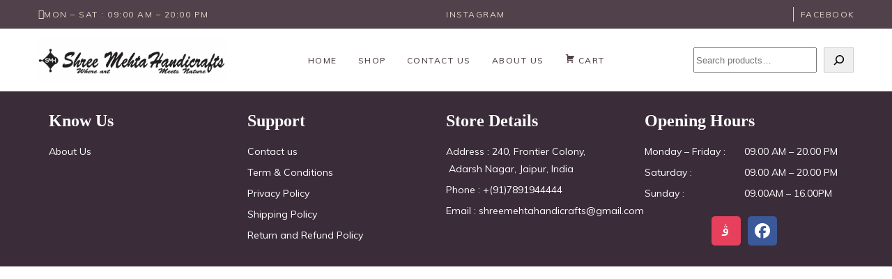

--- FILE ---
content_type: text/html; charset=UTF-8
request_url: https://shreemehtahandicrafts.com/product-category/terracotta
body_size: 22160
content:
<!DOCTYPE html>
<html lang="en-US">
<head>
	<meta charset="UTF-8" />
	<meta name="viewport" content="width=device-width, initial-scale=1" />
<meta name='robots' content='index, follow, max-image-preview:large, max-snippet:-1, max-video-preview:-1' />
<script>window._wca = window._wca || [];</script>

	<!-- This site is optimized with the Yoast SEO plugin v26.4 - https://yoast.com/wordpress/plugins/seo/ -->
	<title>TERRACOTTA Archives - ShreeMehtaHandicraft</title>
	<link rel="canonical" href="https://shreemehtahandicrafts.com/product-category/terracotta" />
	<meta property="og:locale" content="en_US" />
	<meta property="og:type" content="article" />
	<meta property="og:title" content="TERRACOTTA Archives - ShreeMehtaHandicraft" />
	<meta property="og:url" content="https://shreemehtahandicrafts.com/product-category/terracotta" />
	<meta property="og:site_name" content="ShreeMehtaHandicraft" />
	<meta property="og:image" content="https://i0.wp.com/shreemehtahandicrafts.com/wp-content/uploads/2023/08/Screenshot-2023-08-11-at-9.03.05-PM.png?fit=690%2C822&ssl=1" />
	<meta property="og:image:width" content="690" />
	<meta property="og:image:height" content="822" />
	<meta property="og:image:type" content="image/png" />
	<meta name="twitter:card" content="summary_large_image" />
	<script type="application/ld+json" class="yoast-schema-graph">{"@context":"https://schema.org","@graph":[{"@type":"CollectionPage","@id":"https://shreemehtahandicrafts.com/product-category/terracotta","url":"https://shreemehtahandicrafts.com/product-category/terracotta","name":"TERRACOTTA Archives - ShreeMehtaHandicraft","isPartOf":{"@id":"https://shreemehtahandicrafts.com/#website"},"primaryImageOfPage":{"@id":"https://shreemehtahandicrafts.com/product-category/terracotta#primaryimage"},"image":{"@id":"https://shreemehtahandicrafts.com/product-category/terracotta#primaryimage"},"thumbnailUrl":"https://i0.wp.com/shreemehtahandicrafts.com/wp-content/uploads/2023/09/Texture_10-Photoroom-9.jpg?fit=1379%2C1635&ssl=1","breadcrumb":{"@id":"https://shreemehtahandicrafts.com/product-category/terracotta#breadcrumb"},"inLanguage":"en-US"},{"@type":"ImageObject","inLanguage":"en-US","@id":"https://shreemehtahandicrafts.com/product-category/terracotta#primaryimage","url":"https://i0.wp.com/shreemehtahandicrafts.com/wp-content/uploads/2023/09/Texture_10-Photoroom-9.jpg?fit=1379%2C1635&ssl=1","contentUrl":"https://i0.wp.com/shreemehtahandicrafts.com/wp-content/uploads/2023/09/Texture_10-Photoroom-9.jpg?fit=1379%2C1635&ssl=1","width":1379,"height":1635},{"@type":"BreadcrumbList","@id":"https://shreemehtahandicrafts.com/product-category/terracotta#breadcrumb","itemListElement":[{"@type":"ListItem","position":1,"name":"Home","item":"https://shreemehtahandicrafts.com/"},{"@type":"ListItem","position":2,"name":"TERRACOTTA"}]},{"@type":"WebSite","@id":"https://shreemehtahandicrafts.com/#website","url":"https://shreemehtahandicrafts.com/","name":"ShreeMehtaHandicraft","description":"Where art meets Nature","publisher":{"@id":"https://shreemehtahandicrafts.com/#organization"},"alternateName":"ShreeMehtaHandicraft","potentialAction":[{"@type":"SearchAction","target":{"@type":"EntryPoint","urlTemplate":"https://shreemehtahandicrafts.com/?s={search_term_string}"},"query-input":{"@type":"PropertyValueSpecification","valueRequired":true,"valueName":"search_term_string"}}],"inLanguage":"en-US"},{"@type":"Organization","@id":"https://shreemehtahandicrafts.com/#organization","name":"ShreeMehtaHandicraft","url":"https://shreemehtahandicrafts.com/","logo":{"@type":"ImageObject","inLanguage":"en-US","@id":"https://shreemehtahandicrafts.com/#/schema/logo/image/","url":"https://shreemehtahandicrafts.com/wp-content/uploads/2023/08/Screenshot-2023-08-11-at-9.03.05-PM.png","contentUrl":"https://shreemehtahandicrafts.com/wp-content/uploads/2023/08/Screenshot-2023-08-11-at-9.03.05-PM.png","width":690,"height":822,"caption":"ShreeMehtaHandicraft"},"image":{"@id":"https://shreemehtahandicrafts.com/#/schema/logo/image/"},"sameAs":["https://www.facebook.com/shreemehta.handicrafts/","https://www.instagram.com/shreemehtahandicrafts/"]}]}</script>
	<!-- / Yoast SEO plugin. -->


<title>TERRACOTTA Archives - ShreeMehtaHandicraft</title>
<link rel='dns-prefetch' href='//stats.wp.com' />
<link rel='dns-prefetch' href='//fonts.googleapis.com' />
<link rel='preconnect' href='//i0.wp.com' />
<link rel="alternate" type="application/rss+xml" title="ShreeMehtaHandicraft &raquo; Feed" href="https://shreemehtahandicrafts.com/feed" />
<link rel="alternate" type="application/rss+xml" title="ShreeMehtaHandicraft &raquo; Comments Feed" href="https://shreemehtahandicrafts.com/comments/feed" />
<link rel="alternate" type="application/rss+xml" title="ShreeMehtaHandicraft &raquo; TERRACOTTA Category Feed" href="https://shreemehtahandicrafts.com/product-category/terracotta/feed" />
<style id='wp-img-auto-sizes-contain-inline-css'>
img:is([sizes=auto i],[sizes^="auto," i]){contain-intrinsic-size:3000px 1500px}
/*# sourceURL=wp-img-auto-sizes-contain-inline-css */
</style>
<style id='wp-block-search-inline-css'>
.wp-block-search__button{margin-left:10px;word-break:normal}.wp-block-search__button.has-icon{line-height:0}.wp-block-search__button svg{height:1.25em;min-height:24px;min-width:24px;width:1.25em;fill:currentColor;vertical-align:text-bottom}:where(.wp-block-search__button){border:1px solid #ccc;padding:6px 10px}.wp-block-search__inside-wrapper{display:flex;flex:auto;flex-wrap:nowrap;max-width:100%}.wp-block-search__label{width:100%}.wp-block-search.wp-block-search__button-only .wp-block-search__button{box-sizing:border-box;display:flex;flex-shrink:0;justify-content:center;margin-left:0;max-width:100%}.wp-block-search.wp-block-search__button-only .wp-block-search__inside-wrapper{min-width:0!important;transition-property:width}.wp-block-search.wp-block-search__button-only .wp-block-search__input{flex-basis:100%;transition-duration:.3s}.wp-block-search.wp-block-search__button-only.wp-block-search__searchfield-hidden,.wp-block-search.wp-block-search__button-only.wp-block-search__searchfield-hidden .wp-block-search__inside-wrapper{overflow:hidden}.wp-block-search.wp-block-search__button-only.wp-block-search__searchfield-hidden .wp-block-search__input{border-left-width:0!important;border-right-width:0!important;flex-basis:0;flex-grow:0;margin:0;min-width:0!important;padding-left:0!important;padding-right:0!important;width:0!important}:where(.wp-block-search__input){appearance:none;border:1px solid #949494;flex-grow:1;font-family:inherit;font-size:inherit;font-style:inherit;font-weight:inherit;letter-spacing:inherit;line-height:inherit;margin-left:0;margin-right:0;min-width:3rem;padding:8px;text-decoration:unset!important;text-transform:inherit}:where(.wp-block-search__button-inside .wp-block-search__inside-wrapper){background-color:#fff;border:1px solid #949494;box-sizing:border-box;padding:4px}:where(.wp-block-search__button-inside .wp-block-search__inside-wrapper) .wp-block-search__input{border:none;border-radius:0;padding:0 4px}:where(.wp-block-search__button-inside .wp-block-search__inside-wrapper) .wp-block-search__input:focus{outline:none}:where(.wp-block-search__button-inside .wp-block-search__inside-wrapper) :where(.wp-block-search__button){padding:4px 8px}.wp-block-search.aligncenter .wp-block-search__inside-wrapper{margin:auto}.wp-block[data-align=right] .wp-block-search.wp-block-search__button-only .wp-block-search__inside-wrapper{float:right}
/*# sourceURL=https://shreemehtahandicrafts.com/wp-includes/blocks/search/style.min.css */
</style>
<style id='wp-block-search-theme-inline-css'>
.wp-block-search .wp-block-search__label{font-weight:700}.wp-block-search__button{border:1px solid #ccc;padding:.375em .625em}
/*# sourceURL=https://shreemehtahandicrafts.com/wp-includes/blocks/search/theme.min.css */
</style>
<style id='wp-block-template-part-theme-inline-css'>
:root :where(.wp-block-template-part.has-background){margin-bottom:0;margin-top:0;padding:1.25em 2.375em}
/*# sourceURL=https://shreemehtahandicrafts.com/wp-includes/blocks/template-part/theme.min.css */
</style>
<link rel='stylesheet' id='wc-blocks-style-css' href='https://shreemehtahandicrafts.com/wp-content/plugins/woocommerce/assets/client/blocks/wc-blocks.css?ver=wc-10.3.7' media='all' />
<link rel='stylesheet' id='wc-blocks-style-all-products-css' href='https://shreemehtahandicrafts.com/wp-content/plugins/woocommerce/assets/client/blocks/all-products.css?ver=wc-10.3.7' media='all' />
<link rel='stylesheet' id='wc-blocks-style-product-query-css' href='https://shreemehtahandicrafts.com/wp-content/plugins/woocommerce/assets/client/blocks/product-query.css?ver=wc-10.3.7' media='all' />
<style id='wp-block-group-inline-css'>
.wp-block-group{box-sizing:border-box}:where(.wp-block-group.wp-block-group-is-layout-constrained){position:relative}
/*# sourceURL=https://shreemehtahandicrafts.com/wp-includes/blocks/group/style.min.css */
</style>
<style id='wp-block-group-theme-inline-css'>
:where(.wp-block-group.has-background){padding:1.25em 2.375em}
/*# sourceURL=https://shreemehtahandicrafts.com/wp-includes/blocks/group/theme.min.css */
</style>
<link rel='stylesheet' id='dashicons-css' href='https://shreemehtahandicrafts.com/wp-includes/css/dashicons.min.css?ver=6.9' media='all' />
<link rel='stylesheet' id='menu-icons-extra-css' href='https://shreemehtahandicrafts.com/wp-content/plugins/menu-icons/css/extra.min.css?ver=0.13.19' media='all' />
<style id='wp-emoji-styles-inline-css'>

	img.wp-smiley, img.emoji {
		display: inline !important;
		border: none !important;
		box-shadow: none !important;
		height: 1em !important;
		width: 1em !important;
		margin: 0 0.07em !important;
		vertical-align: -0.1em !important;
		background: none !important;
		padding: 0 !important;
	}
/*# sourceURL=wp-emoji-styles-inline-css */
</style>
<style id='wp-block-library-inline-css'>
:root{--wp-block-synced-color:#7a00df;--wp-block-synced-color--rgb:122,0,223;--wp-bound-block-color:var(--wp-block-synced-color);--wp-editor-canvas-background:#ddd;--wp-admin-theme-color:#007cba;--wp-admin-theme-color--rgb:0,124,186;--wp-admin-theme-color-darker-10:#006ba1;--wp-admin-theme-color-darker-10--rgb:0,107,160.5;--wp-admin-theme-color-darker-20:#005a87;--wp-admin-theme-color-darker-20--rgb:0,90,135;--wp-admin-border-width-focus:2px}@media (min-resolution:192dpi){:root{--wp-admin-border-width-focus:1.5px}}.wp-element-button{cursor:pointer}:root .has-very-light-gray-background-color{background-color:#eee}:root .has-very-dark-gray-background-color{background-color:#313131}:root .has-very-light-gray-color{color:#eee}:root .has-very-dark-gray-color{color:#313131}:root .has-vivid-green-cyan-to-vivid-cyan-blue-gradient-background{background:linear-gradient(135deg,#00d084,#0693e3)}:root .has-purple-crush-gradient-background{background:linear-gradient(135deg,#34e2e4,#4721fb 50%,#ab1dfe)}:root .has-hazy-dawn-gradient-background{background:linear-gradient(135deg,#faaca8,#dad0ec)}:root .has-subdued-olive-gradient-background{background:linear-gradient(135deg,#fafae1,#67a671)}:root .has-atomic-cream-gradient-background{background:linear-gradient(135deg,#fdd79a,#004a59)}:root .has-nightshade-gradient-background{background:linear-gradient(135deg,#330968,#31cdcf)}:root .has-midnight-gradient-background{background:linear-gradient(135deg,#020381,#2874fc)}:root{--wp--preset--font-size--normal:16px;--wp--preset--font-size--huge:42px}.has-regular-font-size{font-size:1em}.has-larger-font-size{font-size:2.625em}.has-normal-font-size{font-size:var(--wp--preset--font-size--normal)}.has-huge-font-size{font-size:var(--wp--preset--font-size--huge)}.has-text-align-center{text-align:center}.has-text-align-left{text-align:left}.has-text-align-right{text-align:right}.has-fit-text{white-space:nowrap!important}#end-resizable-editor-section{display:none}.aligncenter{clear:both}.items-justified-left{justify-content:flex-start}.items-justified-center{justify-content:center}.items-justified-right{justify-content:flex-end}.items-justified-space-between{justify-content:space-between}.screen-reader-text{border:0;clip-path:inset(50%);height:1px;margin:-1px;overflow:hidden;padding:0;position:absolute;width:1px;word-wrap:normal!important}.screen-reader-text:focus{background-color:#ddd;clip-path:none;color:#444;display:block;font-size:1em;height:auto;left:5px;line-height:normal;padding:15px 23px 14px;text-decoration:none;top:5px;width:auto;z-index:100000}html :where(.has-border-color){border-style:solid}html :where([style*=border-top-color]){border-top-style:solid}html :where([style*=border-right-color]){border-right-style:solid}html :where([style*=border-bottom-color]){border-bottom-style:solid}html :where([style*=border-left-color]){border-left-style:solid}html :where([style*=border-width]){border-style:solid}html :where([style*=border-top-width]){border-top-style:solid}html :where([style*=border-right-width]){border-right-style:solid}html :where([style*=border-bottom-width]){border-bottom-style:solid}html :where([style*=border-left-width]){border-left-style:solid}html :where(img[class*=wp-image-]){height:auto;max-width:100%}:where(figure){margin:0 0 1em}html :where(.is-position-sticky){--wp-admin--admin-bar--position-offset:var(--wp-admin--admin-bar--height,0px)}@media screen and (max-width:600px){html :where(.is-position-sticky){--wp-admin--admin-bar--position-offset:0px}}
.wp-block-template-part{margin-block-start:0;margin-block-end:0;}
/*# sourceURL=wp-block-library-inline-css */
</style>
<style id='global-styles-inline-css'>
:root{--wp--preset--aspect-ratio--square: 1;--wp--preset--aspect-ratio--4-3: 4/3;--wp--preset--aspect-ratio--3-4: 3/4;--wp--preset--aspect-ratio--3-2: 3/2;--wp--preset--aspect-ratio--2-3: 2/3;--wp--preset--aspect-ratio--16-9: 16/9;--wp--preset--aspect-ratio--9-16: 9/16;--wp--preset--color--black: #000000;--wp--preset--color--cyan-bluish-gray: #abb8c3;--wp--preset--color--white: #ffffff;--wp--preset--color--pale-pink: #f78da7;--wp--preset--color--vivid-red: #cf2e2e;--wp--preset--color--luminous-vivid-orange: #ff6900;--wp--preset--color--luminous-vivid-amber: #fcb900;--wp--preset--color--light-green-cyan: #7bdcb5;--wp--preset--color--vivid-green-cyan: #00d084;--wp--preset--color--pale-cyan-blue: #8ed1fc;--wp--preset--color--vivid-cyan-blue: #0693e3;--wp--preset--color--vivid-purple: #9b51e0;--wp--preset--color--waterlava-primary: #50414A;--wp--preset--color--waterlava-secondary: #FFFCF9;--wp--preset--color--waterlava-third: #FFFFFF;--wp--preset--color--waterlava-fourth: #E1D6CB;--wp--preset--color--waterlava-fifth: #BFA498;--wp--preset--color--waterlava-sixth: #FAF9F9;--wp--preset--color--waterlava-seventh: #d8d7d9;--wp--preset--color--waterlava-eighth: #81797e;--wp--preset--color--waterlava-ninth: #3A2C39;--wp--preset--color--waterlava-tenth: #050505;--wp--preset--color--waterlava-eleventh: #bfa498b5;--wp--preset--color--waterlava-twelfth: #664750;--wp--preset--gradient--vivid-cyan-blue-to-vivid-purple: linear-gradient(135deg,rgb(6,147,227) 0%,rgb(155,81,224) 100%);--wp--preset--gradient--light-green-cyan-to-vivid-green-cyan: linear-gradient(135deg,rgb(122,220,180) 0%,rgb(0,208,130) 100%);--wp--preset--gradient--luminous-vivid-amber-to-luminous-vivid-orange: linear-gradient(135deg,rgb(252,185,0) 0%,rgb(255,105,0) 100%);--wp--preset--gradient--luminous-vivid-orange-to-vivid-red: linear-gradient(135deg,rgb(255,105,0) 0%,rgb(207,46,46) 100%);--wp--preset--gradient--very-light-gray-to-cyan-bluish-gray: linear-gradient(135deg,rgb(238,238,238) 0%,rgb(169,184,195) 100%);--wp--preset--gradient--cool-to-warm-spectrum: linear-gradient(135deg,rgb(74,234,220) 0%,rgb(151,120,209) 20%,rgb(207,42,186) 40%,rgb(238,44,130) 60%,rgb(251,105,98) 80%,rgb(254,248,76) 100%);--wp--preset--gradient--blush-light-purple: linear-gradient(135deg,rgb(255,206,236) 0%,rgb(152,150,240) 100%);--wp--preset--gradient--blush-bordeaux: linear-gradient(135deg,rgb(254,205,165) 0%,rgb(254,45,45) 50%,rgb(107,0,62) 100%);--wp--preset--gradient--luminous-dusk: linear-gradient(135deg,rgb(255,203,112) 0%,rgb(199,81,192) 50%,rgb(65,88,208) 100%);--wp--preset--gradient--pale-ocean: linear-gradient(135deg,rgb(255,245,203) 0%,rgb(182,227,212) 50%,rgb(51,167,181) 100%);--wp--preset--gradient--electric-grass: linear-gradient(135deg,rgb(202,248,128) 0%,rgb(113,206,126) 100%);--wp--preset--gradient--midnight: linear-gradient(135deg,rgb(2,3,129) 0%,rgb(40,116,252) 100%);--wp--preset--gradient--quinary-to-septenary: linear-gradient(160deg, var(--wp--preset--color--quinary), var(--wp--preset--color--septenary));--wp--preset--font-size--small: 18px;--wp--preset--font-size--medium: 20px;--wp--preset--font-size--large: 24px;--wp--preset--font-size--x-large: 42px;--wp--preset--font-size--tiny: 16px;--wp--preset--font-size--normal: 20px;--wp--preset--font-size--extra-large: 40px;--wp--preset--font-size--huge: 96px;--wp--preset--font-size--gigantic: 144px;--wp--preset--font-family--primary: 'EB Garamond';--wp--preset--font-family--secondary: 'Muli';--wp--preset--font-family--third: 'Alex Brush';--wp--preset--spacing--20: 0.44rem;--wp--preset--spacing--30: 0.67rem;--wp--preset--spacing--40: 1rem;--wp--preset--spacing--50: 1.5rem;--wp--preset--spacing--60: 2.25rem;--wp--preset--spacing--70: 3.38rem;--wp--preset--spacing--80: 5.06rem;--wp--preset--shadow--natural: 6px 6px 9px rgba(0, 0, 0, 0.2);--wp--preset--shadow--deep: 12px 12px 50px rgba(0, 0, 0, 0.4);--wp--preset--shadow--sharp: 6px 6px 0px rgba(0, 0, 0, 0.2);--wp--preset--shadow--outlined: 6px 6px 0px -3px rgb(255, 255, 255), 6px 6px rgb(0, 0, 0);--wp--preset--shadow--crisp: 6px 6px 0px rgb(0, 0, 0);--wp--custom--headings--typography--font-family: var(--wp--preset--font-family--primary);}:root { --wp--style--global--content-size: 1170px;--wp--style--global--wide-size: 1200px; }:where(body) { margin: 0; }.wp-site-blocks > .alignleft { float: left; margin-right: 2em; }.wp-site-blocks > .alignright { float: right; margin-left: 2em; }.wp-site-blocks > .aligncenter { justify-content: center; margin-left: auto; margin-right: auto; }:where(.wp-site-blocks) > * { margin-block-start: 24px; margin-block-end: 0; }:where(.wp-site-blocks) > :first-child { margin-block-start: 0; }:where(.wp-site-blocks) > :last-child { margin-block-end: 0; }:root { --wp--style--block-gap: 24px; }:root :where(.is-layout-flow) > :first-child{margin-block-start: 0;}:root :where(.is-layout-flow) > :last-child{margin-block-end: 0;}:root :where(.is-layout-flow) > *{margin-block-start: 24px;margin-block-end: 0;}:root :where(.is-layout-constrained) > :first-child{margin-block-start: 0;}:root :where(.is-layout-constrained) > :last-child{margin-block-end: 0;}:root :where(.is-layout-constrained) > *{margin-block-start: 24px;margin-block-end: 0;}:root :where(.is-layout-flex){gap: 24px;}:root :where(.is-layout-grid){gap: 24px;}.is-layout-flow > .alignleft{float: left;margin-inline-start: 0;margin-inline-end: 2em;}.is-layout-flow > .alignright{float: right;margin-inline-start: 2em;margin-inline-end: 0;}.is-layout-flow > .aligncenter{margin-left: auto !important;margin-right: auto !important;}.is-layout-constrained > .alignleft{float: left;margin-inline-start: 0;margin-inline-end: 2em;}.is-layout-constrained > .alignright{float: right;margin-inline-start: 2em;margin-inline-end: 0;}.is-layout-constrained > .aligncenter{margin-left: auto !important;margin-right: auto !important;}.is-layout-constrained > :where(:not(.alignleft):not(.alignright):not(.alignfull)){max-width: var(--wp--style--global--content-size);margin-left: auto !important;margin-right: auto !important;}.is-layout-constrained > .alignwide{max-width: var(--wp--style--global--wide-size);}body .is-layout-flex{display: flex;}.is-layout-flex{flex-wrap: wrap;align-items: center;}.is-layout-flex > :is(*, div){margin: 0;}body .is-layout-grid{display: grid;}.is-layout-grid > :is(*, div){margin: 0;}body{background-color: #ffffff;color: #50414a;padding-top: 0px;padding-right: 0px;padding-bottom: 0px;padding-left: 0px;}a:where(:not(.wp-element-button)){color: #bfa498;text-decoration: underline;}h1{font-family: var(--wp--custom--headings--typography--font-family);}h2{font-family: var(--wp--custom--headings--typography--font-family);}h3{font-family: var(--wp--custom--headings--typography--font-family);}h4{font-family: var(--wp--custom--headings--typography--font-family);}h5{font-family: var(--wp--custom--headings--typography--font-family);}h6{font-family: var(--wp--custom--headings--typography--font-family);}:root :where(.wp-element-button, .wp-block-button__link){background-color: var(--wp--preset--color--waterlava-primary);border-width: 0;color: var(--wp--preset--color--waterlava-third);font-family: inherit;font-size: inherit;font-style: inherit;font-weight: inherit;letter-spacing: inherit;line-height: inherit;padding-top: calc(0.667em + 2px);padding-right: calc(1.333em + 2px);padding-bottom: calc(0.667em + 2px);padding-left: calc(1.333em + 2px);text-decoration: none;text-transform: inherit;}.has-black-color{color: var(--wp--preset--color--black) !important;}.has-cyan-bluish-gray-color{color: var(--wp--preset--color--cyan-bluish-gray) !important;}.has-white-color{color: var(--wp--preset--color--white) !important;}.has-pale-pink-color{color: var(--wp--preset--color--pale-pink) !important;}.has-vivid-red-color{color: var(--wp--preset--color--vivid-red) !important;}.has-luminous-vivid-orange-color{color: var(--wp--preset--color--luminous-vivid-orange) !important;}.has-luminous-vivid-amber-color{color: var(--wp--preset--color--luminous-vivid-amber) !important;}.has-light-green-cyan-color{color: var(--wp--preset--color--light-green-cyan) !important;}.has-vivid-green-cyan-color{color: var(--wp--preset--color--vivid-green-cyan) !important;}.has-pale-cyan-blue-color{color: var(--wp--preset--color--pale-cyan-blue) !important;}.has-vivid-cyan-blue-color{color: var(--wp--preset--color--vivid-cyan-blue) !important;}.has-vivid-purple-color{color: var(--wp--preset--color--vivid-purple) !important;}.has-waterlava-primary-color{color: var(--wp--preset--color--waterlava-primary) !important;}.has-waterlava-secondary-color{color: var(--wp--preset--color--waterlava-secondary) !important;}.has-waterlava-third-color{color: var(--wp--preset--color--waterlava-third) !important;}.has-waterlava-fourth-color{color: var(--wp--preset--color--waterlava-fourth) !important;}.has-waterlava-fifth-color{color: var(--wp--preset--color--waterlava-fifth) !important;}.has-waterlava-sixth-color{color: var(--wp--preset--color--waterlava-sixth) !important;}.has-waterlava-seventh-color{color: var(--wp--preset--color--waterlava-seventh) !important;}.has-waterlava-eighth-color{color: var(--wp--preset--color--waterlava-eighth) !important;}.has-waterlava-ninth-color{color: var(--wp--preset--color--waterlava-ninth) !important;}.has-waterlava-tenth-color{color: var(--wp--preset--color--waterlava-tenth) !important;}.has-waterlava-eleventh-color{color: var(--wp--preset--color--waterlava-eleventh) !important;}.has-waterlava-twelfth-color{color: var(--wp--preset--color--waterlava-twelfth) !important;}.has-black-background-color{background-color: var(--wp--preset--color--black) !important;}.has-cyan-bluish-gray-background-color{background-color: var(--wp--preset--color--cyan-bluish-gray) !important;}.has-white-background-color{background-color: var(--wp--preset--color--white) !important;}.has-pale-pink-background-color{background-color: var(--wp--preset--color--pale-pink) !important;}.has-vivid-red-background-color{background-color: var(--wp--preset--color--vivid-red) !important;}.has-luminous-vivid-orange-background-color{background-color: var(--wp--preset--color--luminous-vivid-orange) !important;}.has-luminous-vivid-amber-background-color{background-color: var(--wp--preset--color--luminous-vivid-amber) !important;}.has-light-green-cyan-background-color{background-color: var(--wp--preset--color--light-green-cyan) !important;}.has-vivid-green-cyan-background-color{background-color: var(--wp--preset--color--vivid-green-cyan) !important;}.has-pale-cyan-blue-background-color{background-color: var(--wp--preset--color--pale-cyan-blue) !important;}.has-vivid-cyan-blue-background-color{background-color: var(--wp--preset--color--vivid-cyan-blue) !important;}.has-vivid-purple-background-color{background-color: var(--wp--preset--color--vivid-purple) !important;}.has-waterlava-primary-background-color{background-color: var(--wp--preset--color--waterlava-primary) !important;}.has-waterlava-secondary-background-color{background-color: var(--wp--preset--color--waterlava-secondary) !important;}.has-waterlava-third-background-color{background-color: var(--wp--preset--color--waterlava-third) !important;}.has-waterlava-fourth-background-color{background-color: var(--wp--preset--color--waterlava-fourth) !important;}.has-waterlava-fifth-background-color{background-color: var(--wp--preset--color--waterlava-fifth) !important;}.has-waterlava-sixth-background-color{background-color: var(--wp--preset--color--waterlava-sixth) !important;}.has-waterlava-seventh-background-color{background-color: var(--wp--preset--color--waterlava-seventh) !important;}.has-waterlava-eighth-background-color{background-color: var(--wp--preset--color--waterlava-eighth) !important;}.has-waterlava-ninth-background-color{background-color: var(--wp--preset--color--waterlava-ninth) !important;}.has-waterlava-tenth-background-color{background-color: var(--wp--preset--color--waterlava-tenth) !important;}.has-waterlava-eleventh-background-color{background-color: var(--wp--preset--color--waterlava-eleventh) !important;}.has-waterlava-twelfth-background-color{background-color: var(--wp--preset--color--waterlava-twelfth) !important;}.has-black-border-color{border-color: var(--wp--preset--color--black) !important;}.has-cyan-bluish-gray-border-color{border-color: var(--wp--preset--color--cyan-bluish-gray) !important;}.has-white-border-color{border-color: var(--wp--preset--color--white) !important;}.has-pale-pink-border-color{border-color: var(--wp--preset--color--pale-pink) !important;}.has-vivid-red-border-color{border-color: var(--wp--preset--color--vivid-red) !important;}.has-luminous-vivid-orange-border-color{border-color: var(--wp--preset--color--luminous-vivid-orange) !important;}.has-luminous-vivid-amber-border-color{border-color: var(--wp--preset--color--luminous-vivid-amber) !important;}.has-light-green-cyan-border-color{border-color: var(--wp--preset--color--light-green-cyan) !important;}.has-vivid-green-cyan-border-color{border-color: var(--wp--preset--color--vivid-green-cyan) !important;}.has-pale-cyan-blue-border-color{border-color: var(--wp--preset--color--pale-cyan-blue) !important;}.has-vivid-cyan-blue-border-color{border-color: var(--wp--preset--color--vivid-cyan-blue) !important;}.has-vivid-purple-border-color{border-color: var(--wp--preset--color--vivid-purple) !important;}.has-waterlava-primary-border-color{border-color: var(--wp--preset--color--waterlava-primary) !important;}.has-waterlava-secondary-border-color{border-color: var(--wp--preset--color--waterlava-secondary) !important;}.has-waterlava-third-border-color{border-color: var(--wp--preset--color--waterlava-third) !important;}.has-waterlava-fourth-border-color{border-color: var(--wp--preset--color--waterlava-fourth) !important;}.has-waterlava-fifth-border-color{border-color: var(--wp--preset--color--waterlava-fifth) !important;}.has-waterlava-sixth-border-color{border-color: var(--wp--preset--color--waterlava-sixth) !important;}.has-waterlava-seventh-border-color{border-color: var(--wp--preset--color--waterlava-seventh) !important;}.has-waterlava-eighth-border-color{border-color: var(--wp--preset--color--waterlava-eighth) !important;}.has-waterlava-ninth-border-color{border-color: var(--wp--preset--color--waterlava-ninth) !important;}.has-waterlava-tenth-border-color{border-color: var(--wp--preset--color--waterlava-tenth) !important;}.has-waterlava-eleventh-border-color{border-color: var(--wp--preset--color--waterlava-eleventh) !important;}.has-waterlava-twelfth-border-color{border-color: var(--wp--preset--color--waterlava-twelfth) !important;}.has-vivid-cyan-blue-to-vivid-purple-gradient-background{background: var(--wp--preset--gradient--vivid-cyan-blue-to-vivid-purple) !important;}.has-light-green-cyan-to-vivid-green-cyan-gradient-background{background: var(--wp--preset--gradient--light-green-cyan-to-vivid-green-cyan) !important;}.has-luminous-vivid-amber-to-luminous-vivid-orange-gradient-background{background: var(--wp--preset--gradient--luminous-vivid-amber-to-luminous-vivid-orange) !important;}.has-luminous-vivid-orange-to-vivid-red-gradient-background{background: var(--wp--preset--gradient--luminous-vivid-orange-to-vivid-red) !important;}.has-very-light-gray-to-cyan-bluish-gray-gradient-background{background: var(--wp--preset--gradient--very-light-gray-to-cyan-bluish-gray) !important;}.has-cool-to-warm-spectrum-gradient-background{background: var(--wp--preset--gradient--cool-to-warm-spectrum) !important;}.has-blush-light-purple-gradient-background{background: var(--wp--preset--gradient--blush-light-purple) !important;}.has-blush-bordeaux-gradient-background{background: var(--wp--preset--gradient--blush-bordeaux) !important;}.has-luminous-dusk-gradient-background{background: var(--wp--preset--gradient--luminous-dusk) !important;}.has-pale-ocean-gradient-background{background: var(--wp--preset--gradient--pale-ocean) !important;}.has-electric-grass-gradient-background{background: var(--wp--preset--gradient--electric-grass) !important;}.has-midnight-gradient-background{background: var(--wp--preset--gradient--midnight) !important;}.has-quinary-to-septenary-gradient-background{background: var(--wp--preset--gradient--quinary-to-septenary) !important;}.has-small-font-size{font-size: var(--wp--preset--font-size--small) !important;}.has-medium-font-size{font-size: var(--wp--preset--font-size--medium) !important;}.has-large-font-size{font-size: var(--wp--preset--font-size--large) !important;}.has-x-large-font-size{font-size: var(--wp--preset--font-size--x-large) !important;}.has-tiny-font-size{font-size: var(--wp--preset--font-size--tiny) !important;}.has-normal-font-size{font-size: var(--wp--preset--font-size--normal) !important;}.has-extra-large-font-size{font-size: var(--wp--preset--font-size--extra-large) !important;}.has-huge-font-size{font-size: var(--wp--preset--font-size--huge) !important;}.has-gigantic-font-size{font-size: var(--wp--preset--font-size--gigantic) !important;}.has-primary-font-family{font-family: var(--wp--preset--font-family--primary) !important;}.has-secondary-font-family{font-family: var(--wp--preset--font-family--secondary) !important;}.has-third-font-family{font-family: var(--wp--preset--font-family--third) !important;}
/*# sourceURL=global-styles-inline-css */
</style>
<style id='wp-block-template-skip-link-inline-css'>

		.skip-link.screen-reader-text {
			border: 0;
			clip-path: inset(50%);
			height: 1px;
			margin: -1px;
			overflow: hidden;
			padding: 0;
			position: absolute !important;
			width: 1px;
			word-wrap: normal !important;
		}

		.skip-link.screen-reader-text:focus {
			background-color: #eee;
			clip-path: none;
			color: #444;
			display: block;
			font-size: 1em;
			height: auto;
			left: 5px;
			line-height: normal;
			padding: 15px 23px 14px;
			text-decoration: none;
			top: 5px;
			width: auto;
			z-index: 100000;
		}
/*# sourceURL=wp-block-template-skip-link-inline-css */
</style>
<link rel='stylesheet' id='woocommerce-layout-css' href='https://shreemehtahandicrafts.com/wp-content/plugins/woocommerce/assets/css/woocommerce-layout.css?ver=10.3.7' media='all' />
<style id='woocommerce-layout-inline-css'>

	.infinite-scroll .woocommerce-pagination {
		display: none;
	}
/*# sourceURL=woocommerce-layout-inline-css */
</style>
<link rel='stylesheet' id='woocommerce-smallscreen-css' href='https://shreemehtahandicrafts.com/wp-content/plugins/woocommerce/assets/css/woocommerce-smallscreen.css?ver=10.3.7' media='only screen and (max-width: 768px)' />
<link rel='stylesheet' id='woocommerce-general-css' href='https://shreemehtahandicrafts.com/wp-content/plugins/woocommerce/assets/css/woocommerce.css?ver=10.3.7' media='all' />
<link rel='stylesheet' id='woocommerce-blocktheme-css' href='https://shreemehtahandicrafts.com/wp-content/plugins/woocommerce/assets/css/woocommerce-blocktheme.css?ver=10.3.7' media='all' />
<style id='woocommerce-inline-inline-css'>
.woocommerce form .form-row .required { visibility: visible; }
/*# sourceURL=woocommerce-inline-inline-css */
</style>
<link rel='stylesheet' id='brands-styles-css' href='https://shreemehtahandicrafts.com/wp-content/plugins/woocommerce/assets/css/brands.css?ver=10.3.7' media='all' />
<link rel='stylesheet' id='waterlava-style-css' href='https://shreemehtahandicrafts.com/wp-content/themes/waterlava/style.css?ver=1.0.9' media='all' />
<style id='waterlava-style-inline-css'>
@import url(https://shreemehtahandicrafts.com/wp-content/fonts/523d31d3704975651204640ddd6f4d86.css);
/*# sourceURL=waterlava-style-inline-css */
</style>
<link rel='stylesheet' id='waterlava-core-add-css' href='https://shreemehtahandicrafts.com/wp-content/themes/waterlava//assets/css/core-add.css?ver=1.0.9' media='all' />
<link rel='stylesheet' id='waterlava-animate-css' href='https://shreemehtahandicrafts.com/wp-content/themes/waterlava//assets/css/animation.css?ver=1.0.9' media='all' />
<link rel='stylesheet' id='fontawesome-gutenverse-css' href='http://shreemehtahandicrafts.com/wp-content/uploads/gutenverse/font-icon/fonts/fontawesome/css/all.min.css?ver=2.3.0' media='all' />
<link rel='stylesheet' id='gutenverse-iconlist-css' href='http://shreemehtahandicrafts.com/wp-content/uploads/gutenverse/font-icon/fonts/gtnicon/gtnicon.css?ver=2.3.0' media='all' />
<link rel='stylesheet' id='gutenverse-frontend-css' href='https://shreemehtahandicrafts.com/wp-content/plugins/gutenverse/assets/css/frontend.css?ver=3.3.0' media='all' />
<link rel='stylesheet' id='gutenverse-frontend-heading-style-css' href='https://shreemehtahandicrafts.com/wp-content/plugins/gutenverse/assets/css/frontend/heading.css?ver=3.3.0' media='all' />
<link rel='stylesheet' id='gutenverse-frontend-icon-list-style-css' href='https://shreemehtahandicrafts.com/wp-content/plugins/gutenverse/assets/css/frontend/icon-list.css?ver=3.3.0' media='all' />
<link rel='stylesheet' id='gutenverse-frontend-icon-list-item-style-css' href='https://shreemehtahandicrafts.com/wp-content/plugins/gutenverse/assets/css/frontend/icon-list-item.css?ver=3.3.0' media='all' />
<link rel='stylesheet' id='gutenverse-frontend-image-style-css' href='https://shreemehtahandicrafts.com/wp-content/plugins/gutenverse/assets/css/frontend/image.css?ver=3.3.0' media='all' />
<link rel='stylesheet' id='gutenverse-frontend-nav-menu-style-css' href='https://shreemehtahandicrafts.com/wp-content/plugins/gutenverse/assets/css/frontend/nav-menu.css?ver=3.3.0' media='all' />
<link rel='stylesheet' id='gutenverse-frontend-social-icons-style-css' href='https://shreemehtahandicrafts.com/wp-content/plugins/gutenverse/assets/css/frontend/social-icons.css?ver=3.3.0' media='all' />
<link rel='stylesheet' id='gutenverse-frontend-social-icon-style-css' href='https://shreemehtahandicrafts.com/wp-content/plugins/gutenverse/assets/css/frontend/social-icon.css?ver=3.3.0' media='all' />
<link rel='stylesheet' id='gutenverse-core-frontend-column-style-css' href='https://shreemehtahandicrafts.com/wp-content/plugins/gutenverse/lib/framework/assets/css/frontend/column.css?ver=2.3.0' media='all' />
<link rel='stylesheet' id='gutenverse-core-frontend-section-style-css' href='https://shreemehtahandicrafts.com/wp-content/plugins/gutenverse/lib/framework/assets/css/frontend/section.css?ver=2.3.0' media='all' />
<link rel='stylesheet' id='gutenverse-frontend-style-css' href='https://shreemehtahandicrafts.com/wp-content/plugins/gutenverse/lib/framework/assets/css/frontend.css?ver=2.3.0' media='all' />
<style id='gutenverse-frontend-style-inline-css'>
:root {
            --guten-screen-xs-max: 767px;
            --guten-screen-sm-min: 768px;
            --guten-screen-sm-max: 1024px;
            --guten-screen-md-min: 1025px; 
        } body { --gutenverse-font-family-h1-font:"Alex Brush";--gutenverse-font-size-h1-font:100px;--gutenverse-font-weight-h1-font:400;--gutenverse-font-style-h1-font:italic;--gutenverse-font-lineHeight-h1-font:100px;--gutenverse-font-family-h1-alt-font:"Alex Brush";--gutenverse-font-size-h1-alt-font:200px;--gutenverse-font-weight-h1-alt-font:400;--gutenverse-font-style-h1-alt-font:italic;--gutenverse-font-lineHeight-h1-alt-font:200px;--gutenverse-font-family-h2-font:"Eb Garamond";--gutenverse-font-size-h2-font:48px;--gutenverse-font-weight-h2-font:600;--gutenverse-font-lineHeight-h2-font:48px;--gutenverse-font-family-h3-font:"Eb Garamond";--gutenverse-font-size-h3-font:46px;--gutenverse-font-weight-h3-font:600;--gutenverse-font-lineHeight-h3-font:46px;--gutenverse-font-family-h4-font:"Eb Garamond";--gutenverse-font-size-h4-font:30px;--gutenverse-font-weight-h4-font:600;--gutenverse-font-lineHeight-h4-font:30px;--gutenverse-font-family-h4-alt-font:"Eb Garamond";--gutenverse-font-size-h4-alt-font:30px;--gutenverse-font-weight-h4-alt-font:500;--gutenverse-font-lineHeight-h4-alt-font:30px;--gutenverse-font-family-h6-font:"Eb Garamond";--gutenverse-font-size-h6-font:24px;--gutenverse-font-weight-h6-font:600;--gutenverse-font-lineHeight-h6-font:24px;--gutenverse-font-family-h6-alt-font:"Muli";--gutenverse-font-size-h6-alt-font:14px;--gutenverse-font-weight-h6-alt-font:800;--gutenverse-font-lineHeight-h6-alt-font:14px;--gutenverse-font-family-nav-font:"Muli";--gutenverse-font-size-nav-font:12px;--gutenverse-font-weight-nav-font:500;--gutenverse-font-transform-nav-font:uppercase;--gutenverse-font-lineHeight-nav-font:21.6px;--gutenverse-font-spacing-nav-font:0.125em;--gutenverse-font-family-list-font:"Muli";--gutenverse-font-size-list-font:12px;--gutenverse-font-weight-list-font:400;--gutenverse-font-transform-list-font:uppercase;--gutenverse-font-lineHeight-list-font:21.6px;--gutenverse-font-spacing-list-font:0.125em;--gutenverse-font-family-list-2-font:"Muli";--gutenverse-font-size-list-2-font:14px;--gutenverse-font-weight-list-2-font:400;--gutenverse-font-transform-list-2-font:uppercase;--gutenverse-font-lineHeight-list-2-font:14px;--gutenverse-font-spacing-list-2-font:0.125em;--gutenverse-font-family-text-editor-font:"Muli";--gutenverse-font-size-text-editor-font:14px;--gutenverse-font-weight-text-editor-font:400;--gutenverse-font-lineHeight-text-editor-font:25.2px;--gutenverse-font-family-text-editor-2-font:"Muli";--gutenverse-font-size-text-editor-2-font:16px;--gutenverse-font-weight-text-editor-2-font:400;--gutenverse-font-lineHeight-text-editor-2-font:28.8px;--gutenverse-font-family-testimonial-font:"Eb Garamond";--gutenverse-font-size-testimonial-font:22px;--gutenverse-font-weight-testimonial-font:600;--gutenverse-font-lineHeight-testimonial-font:22px;--gutenverse-font-family-blog-title-font:"Eb Garamond";--gutenverse-font-size-blog-title-font:28px;--gutenverse-font-weight-blog-title-font:600;--gutenverse-font-lineHeight-blog-title-font:28px;--gutenverse-font-family-blog-title-2-font:"Eb Garamond";--gutenverse-font-size-blog-title-2-font:16px;--gutenverse-font-weight-blog-title-2-font:600;--gutenverse-font-lineHeight-blog-title-2-font:19.2px;--gutenverse-font-family-button-font:"Muli";--gutenverse-font-size-button-font:12px;--gutenverse-font-weight-button-font:400;--gutenverse-font-transform-button-font:uppercase;--gutenverse-font-lineHeight-button-font:12px;--gutenverse-font-spacing-button-font:0.125em;--gutenverse-font-family-progres-bar-font:"Eb Garamond";--gutenverse-font-size-progres-bar-font:18px;--gutenverse-font-weight-progres-bar-font:600;--gutenverse-font-lineHeight-progres-bar-font:27px;--gutenverse-font-family-funfact-number-font:"Eb Garamond";--gutenverse-font-size-funfact-number-font:40px;--gutenverse-font-weight-funfact-number-font:600;--gutenverse-font-lineHeight-funfact-number-font:40px;--gutenverse-font-family-funfact-title-font:"Muli";--gutenverse-font-size-funfact-title-font:12px;--gutenverse-font-weight-funfact-title-font:400;--gutenverse-font-lineHeight-funfact-title-font:18px;--gutenverse-font-family-post-font:"Eb Garamond";--gutenverse-font-size-post-font:18px;--gutenverse-font-weight-post-font:400;--gutenverse-font-lineHeight-post-font:18px;--gutenverse-font-family-h1-font:"Alex Brush";--gutenverse-font-size-h1-font:100px;--gutenverse-font-weight-h1-font:400;--gutenverse-font-style-h1-font:italic;--gutenverse-font-lineHeight-h1-font:100px;--gutenverse-font-family-h1-alt-font:"Alex Brush";--gutenverse-font-size-h1-alt-font:200px;--gutenverse-font-weight-h1-alt-font:400;--gutenverse-font-style-h1-alt-font:italic;--gutenverse-font-lineHeight-h1-alt-font:200px;--gutenverse-font-family-h2-font:"Eb Garamond";--gutenverse-font-size-h2-font:48px;--gutenverse-font-weight-h2-font:600;--gutenverse-font-lineHeight-h2-font:48px;--gutenverse-font-family-h3-font:"Eb Garamond";--gutenverse-font-size-h3-font:46px;--gutenverse-font-weight-h3-font:600;--gutenverse-font-lineHeight-h3-font:46px;--gutenverse-font-family-h4-font:"Eb Garamond";--gutenverse-font-size-h4-font:30px;--gutenverse-font-weight-h4-font:600;--gutenverse-font-lineHeight-h4-font:30px;--gutenverse-font-family-h4-alt-font:"Eb Garamond";--gutenverse-font-size-h4-alt-font:30px;--gutenverse-font-weight-h4-alt-font:500;--gutenverse-font-lineHeight-h4-alt-font:30px;--gutenverse-font-family-h6-font:"Eb Garamond";--gutenverse-font-size-h6-font:24px;--gutenverse-font-weight-h6-font:600;--gutenverse-font-lineHeight-h6-font:24px;--gutenverse-font-family-h6-alt-font:"Muli";--gutenverse-font-size-h6-alt-font:14px;--gutenverse-font-weight-h6-alt-font:800;--gutenverse-font-lineHeight-h6-alt-font:14px;--gutenverse-font-family-nav-font:"Muli";--gutenverse-font-size-nav-font:12px;--gutenverse-font-weight-nav-font:500;--gutenverse-font-transform-nav-font:uppercase;--gutenverse-font-lineHeight-nav-font:21.6px;--gutenverse-font-spacing-nav-font:0.125em;--gutenverse-font-family-list-font:"Muli";--gutenverse-font-size-list-font:12px;--gutenverse-font-weight-list-font:400;--gutenverse-font-transform-list-font:uppercase;--gutenverse-font-lineHeight-list-font:21.6px;--gutenverse-font-spacing-list-font:0.125em;--gutenverse-font-family-list-2-font:"Muli";--gutenverse-font-size-list-2-font:14px;--gutenverse-font-weight-list-2-font:400;--gutenverse-font-transform-list-2-font:uppercase;--gutenverse-font-lineHeight-list-2-font:14px;--gutenverse-font-spacing-list-2-font:0.125em;--gutenverse-font-family-text-editor-font:"Muli";--gutenverse-font-size-text-editor-font:14px;--gutenverse-font-weight-text-editor-font:400;--gutenverse-font-lineHeight-text-editor-font:25.2px;--gutenverse-font-family-text-editor-2-font:"Muli";--gutenverse-font-size-text-editor-2-font:16px;--gutenverse-font-weight-text-editor-2-font:400;--gutenverse-font-lineHeight-text-editor-2-font:28.8px;--gutenverse-font-family-testimonial-font:"Eb Garamond";--gutenverse-font-size-testimonial-font:22px;--gutenverse-font-weight-testimonial-font:600;--gutenverse-font-lineHeight-testimonial-font:22px;--gutenverse-font-family-blog-title-font:"Eb Garamond";--gutenverse-font-size-blog-title-font:28px;--gutenverse-font-weight-blog-title-font:600;--gutenverse-font-lineHeight-blog-title-font:28px;--gutenverse-font-family-blog-title-2-font:"Eb Garamond";--gutenverse-font-size-blog-title-2-font:16px;--gutenverse-font-weight-blog-title-2-font:600;--gutenverse-font-lineHeight-blog-title-2-font:19.2px;--gutenverse-font-family-button-font:"Muli";--gutenverse-font-size-button-font:12px;--gutenverse-font-weight-button-font:400;--gutenverse-font-transform-button-font:uppercase;--gutenverse-font-lineHeight-button-font:12px;--gutenverse-font-spacing-button-font:0.125em;--gutenverse-font-family-progres-bar-font:"Eb Garamond";--gutenverse-font-size-progres-bar-font:18px;--gutenverse-font-weight-progres-bar-font:600;--gutenverse-font-lineHeight-progres-bar-font:27px;--gutenverse-font-family-funfact-number-font:"Eb Garamond";--gutenverse-font-size-funfact-number-font:40px;--gutenverse-font-weight-funfact-number-font:600;--gutenverse-font-lineHeight-funfact-number-font:40px;--gutenverse-font-family-funfact-title-font:"Muli";--gutenverse-font-size-funfact-title-font:12px;--gutenverse-font-weight-funfact-title-font:400;--gutenverse-font-lineHeight-funfact-title-font:18px;--gutenverse-font-family-post-font:"Eb Garamond";--gutenverse-font-size-post-font:18px;--gutenverse-font-weight-post-font:400;--gutenverse-font-lineHeight-post-font:18px; } 
				@media only screen and (max-width: 1024px) { body {--gutenverse-font-size-h1-font:80px;--gutenverse-font-lineHeight-h1-font:80px;--gutenverse-font-size-h1-alt-font:190px;--gutenverse-font-lineHeight-h1-alt-font:190px;--gutenverse-font-size-h2-font:46px;--gutenverse-font-lineHeight-h2-font:46px;--gutenverse-font-size-blog-title-font:24px;--gutenverse-font-lineHeight-blog-title-font:20.8px;--gutenverse-font-size-progres-bar-font:17px;--gutenverse-font-lineHeight-progres-bar-font:25.5px;--gutenverse-font-size-funfact-number-font:38px;--gutenverse-font-lineHeight-funfact-number-font:38px;--gutenverse-font-size-h1-font:80px;--gutenverse-font-lineHeight-h1-font:80px;--gutenverse-font-size-h1-alt-font:190px;--gutenverse-font-lineHeight-h1-alt-font:190px;--gutenverse-font-size-h2-font:46px;--gutenverse-font-lineHeight-h2-font:46px;--gutenverse-font-size-blog-title-font:24px;--gutenverse-font-lineHeight-blog-title-font:20.8px;--gutenverse-font-size-progres-bar-font:17px;--gutenverse-font-lineHeight-progres-bar-font:25.5px;--gutenverse-font-size-funfact-number-font:38px;--gutenverse-font-lineHeight-funfact-number-font:38px;}}
				@media only screen and (max-width: 767px) { body {--gutenverse-font-size-h1-font:48px;--gutenverse-font-lineHeight-h1-font:48px;--gutenverse-font-size-h1-alt-font:120px;--gutenverse-font-lineHeight-h1-alt-font:120px;--gutenverse-font-size-h2-font:42px;--gutenverse-font-lineHeight-h2-font:42px;--gutenverse-font-size-h3-font:42px;--gutenverse-font-lineHeight-h3-font:42px;--gutenverse-font-size-h6-font:22px;--gutenverse-font-lineHeight-h6-font:22px;--gutenverse-font-size-h1-font:48px;--gutenverse-font-lineHeight-h1-font:48px;--gutenverse-font-size-h1-alt-font:120px;--gutenverse-font-lineHeight-h1-alt-font:120px;--gutenverse-font-size-h2-font:42px;--gutenverse-font-lineHeight-h2-font:42px;--gutenverse-font-size-h3-font:42px;--gutenverse-font-lineHeight-h3-font:42px;--gutenverse-font-size-h6-font:22px;--gutenverse-font-lineHeight-h6-font:22px;}}  
/*# sourceURL=gutenverse-frontend-style-inline-css */
</style>
<link rel='stylesheet' id='gutenverse-generated-template-css' href='//shreemehtahandicrafts.com/wp-content/uploads/gutenverse/css/gutenverse-template-taxonomy-product_cat-521012.css?ver=521012' media='all' />
<link rel='stylesheet' id='gutenverse-google-font-css' href='https://fonts.googleapis.com/css?family=Alex+Brush%3A400%2C400italic%2C700%2C700italic%7CEb+Garamond%3A400%2C400italic%2C700%2C700italic%2C600%2C500%7CMuli%3A400%2C400italic%2C700%2C700italic%2C800%2C500&#038;display=swap&#038;ver=2.3.0' media='all' />
<link rel='stylesheet' id='gutenverse-frontend-icon-css' href='https://shreemehtahandicrafts.com/wp-content/plugins/gutenverse/lib/framework/assets/dist/frontend-icon.css?ver=2.3.0' media='all' />
<script src="https://shreemehtahandicrafts.com/wp-includes/js/jquery/jquery.min.js?ver=3.7.1" id="jquery-core-js"></script>
<script src="https://shreemehtahandicrafts.com/wp-includes/js/jquery/jquery-migrate.min.js?ver=3.4.1" id="jquery-migrate-js"></script>
<script src="https://shreemehtahandicrafts.com/wp-content/plugins/woocommerce/assets/js/jquery-blockui/jquery.blockUI.min.js?ver=2.7.0-wc.10.3.7" id="wc-jquery-blockui-js" defer data-wp-strategy="defer"></script>
<script id="wc-add-to-cart-js-extra">
var wc_add_to_cart_params = {"ajax_url":"/wp-admin/admin-ajax.php","wc_ajax_url":"/?wc-ajax=%%endpoint%%","i18n_view_cart":"View cart","cart_url":"https://shreemehtahandicrafts.com/cart","is_cart":"","cart_redirect_after_add":"no"};
//# sourceURL=wc-add-to-cart-js-extra
</script>
<script src="https://shreemehtahandicrafts.com/wp-content/plugins/woocommerce/assets/js/frontend/add-to-cart.min.js?ver=10.3.7" id="wc-add-to-cart-js" defer data-wp-strategy="defer"></script>
<script src="https://shreemehtahandicrafts.com/wp-content/plugins/woocommerce/assets/js/js-cookie/js.cookie.min.js?ver=2.1.4-wc.10.3.7" id="wc-js-cookie-js" defer data-wp-strategy="defer"></script>
<script id="woocommerce-js-extra">
var woocommerce_params = {"ajax_url":"/wp-admin/admin-ajax.php","wc_ajax_url":"/?wc-ajax=%%endpoint%%","i18n_password_show":"Show password","i18n_password_hide":"Hide password"};
//# sourceURL=woocommerce-js-extra
</script>
<script src="https://shreemehtahandicrafts.com/wp-content/plugins/woocommerce/assets/js/frontend/woocommerce.min.js?ver=10.3.7" id="woocommerce-js" defer data-wp-strategy="defer"></script>
<script src="https://stats.wp.com/s-202605.js" id="woocommerce-analytics-js" defer data-wp-strategy="defer"></script>
<link rel="https://api.w.org/" href="https://shreemehtahandicrafts.com/wp-json/" /><link rel="alternate" title="JSON" type="application/json" href="https://shreemehtahandicrafts.com/wp-json/wp/v2/product_cat/25" /><link rel="EditURI" type="application/rsd+xml" title="RSD" href="https://shreemehtahandicrafts.com/xmlrpc.php?rsd" />
<meta name="generator" content="WordPress 6.9" />
<meta name="generator" content="WooCommerce 10.3.7" />
        <style>
            body {
                -webkit-transition: 1s opacity ease-out;
                -moz-transition: 1s opacity ease-out;
                -ms-transition: 1s opacity ease-out;
                -o-transition: 1s opacity ease-out;
                transition: 1s opacity ease-out;
                background-color: transparent; /* Ensuring background is transparent */
            }

            body.opacity {
                -webkit-transition: 0s opacity ease-out;
                -moz-transition: 0s opacity ease-out;
                -ms-transition: 0s opacity ease-out;
                -o-transition: 0s opacity ease-out;
                transition: 0s opacity ease-out;
                opacity: 0;
            }

            .nice_page_transition_opacity {
                opacity: 0;
            }
        </style>    
    	<style>img#wpstats{display:none}</style>
			<noscript><style>.woocommerce-product-gallery{ opacity: 1 !important; }</style></noscript>
	<link rel="icon" href="https://i0.wp.com/shreemehtahandicrafts.com/wp-content/uploads/2023/12/cropped-Screenshot-2023-12-20-at-9.56.48-PM.png?fit=32%2C32&#038;ssl=1" sizes="32x32" />
<link rel="icon" href="https://i0.wp.com/shreemehtahandicrafts.com/wp-content/uploads/2023/12/cropped-Screenshot-2023-12-20-at-9.56.48-PM.png?fit=192%2C192&#038;ssl=1" sizes="192x192" />
<link rel="apple-touch-icon" href="https://i0.wp.com/shreemehtahandicrafts.com/wp-content/uploads/2023/12/cropped-Screenshot-2023-12-20-at-9.56.48-PM.png?fit=180%2C180&#038;ssl=1" />
<meta name="msapplication-TileImage" content="https://i0.wp.com/shreemehtahandicrafts.com/wp-content/uploads/2023/12/cropped-Screenshot-2023-12-20-at-9.56.48-PM.png?fit=270%2C270&#038;ssl=1" />
</head>

<body class="archive tax-product_cat term-terracotta term-25 wp-embed-responsive wp-theme-waterlava theme-waterlava woocommerce woocommerce-page woocommerce-uses-block-theme woocommerce-block-theme-has-button-styles woocommerce-no-js opacity">

<div class="wp-site-blocks"><header class="wp-block-template-part">
<div class="section-wrapper" data-id="3xv0fn"><section class="wp-block-gutenverse-section guten-element guten-section guten-3xv0fn hide-mobile layout-boxed align-stretch"><div class="guten-container guten-column-gap-no">
<div class="wp-block-gutenverse-column guten-element guten-column guten-waERMh"><div class="guten-column-wrapper" data-id="waERMh">
<div class="guten-element guten-icon-list guten-WRMrrm inline-icon-list">
<div class="guten-element guten-icon-list-item guten-sk4vWI"><a id="guten-sk4vWI"><i class="fas fa-clock"></i><span class="list-text ">MON &#8211; SaT : 09:00 AM &#8211; 20:00 PM</span></a></div>
</div>
</div></div>



<div class="wp-block-gutenverse-column guten-element guten-column guten-8D8xPP"><div class="guten-column-wrapper" data-id="8D8xPP">
<div class="section-wrapper" data-id="OYYKPv"><section class="wp-block-gutenverse-section guten-element guten-section guten-OYYKPv layout-boxed align-stretch"><div class="guten-container guten-column-gap-no">
<div class="wp-block-gutenverse-column guten-element guten-column guten-LMkYNw"><div class="guten-column-wrapper" data-id="LMkYNw">
<div class="guten-element guten-icon-list guten-v133V9">
<div class="guten-element guten-icon-list-item guten-Ztiw0u"><a id="guten-Ztiw0u" href="https://www.instagram.com/shreemehtahandicrafts/"><span class="list-text no-icon">Instagram</span></a></div>
</div>
</div></div>



<div class="wp-block-gutenverse-column guten-element guten-column guten-rgVBYs"><div class="guten-column-wrapper" data-id="rgVBYs">
<div class="guten-element guten-icon-list guten-ObzcgH">
<div class="guten-element guten-icon-list-item guten-H4tmsx"><a id="guten-H4tmsx" href="https://www.facebook.com/shreemehta.handicrafts/"><span class="list-text no-icon">FacebooK</span></a></div>
</div>
</div></div>
</div></section></div>
</div></div>
</div></section></div>



<div class="section-wrapper" data-id="IPZGJb"><section class="wp-block-gutenverse-section guten-element guten-section guten-IPZGJb layout-boxed align-stretch"><div class="guten-container guten-column-gap-no">
<div class="wp-block-gutenverse-column guten-element guten-column guten-1dmnTI"><div class="guten-column-wrapper" data-id="1dmnTI">
<div class="wp-block-gutenverse-image guten-element guten-image guten-KVIWD0"><a class="guten-image-wrapper" href="https://shreemehtahandicrafts.com/"><img fetchpriority="high" decoding="async" class="gutenverse-image-box-filled" src="http://shreemehtahandicrafts.com/wp-content/uploads/2023/08/cropped-cropped-Screenshot-2023-08-06-at-10.10.01-PM.png" height="372" width="1486" alt="logo"/></a></div>
</div></div>



<div class="wp-block-gutenverse-column guten-element guten-column guten-9onYg8"><div class="guten-column-wrapper" data-id="9onYg8"><div id="guten-XekSwZ" class="guten-element guten-nav-menu nav-menu break-point-tablet submenu-click-title " data-item-indicator="gtn gtn-angle-down-solid" data-close-on-click="1">
			<div class="gutenverse-hamburger-wrapper">
				<button class="gutenverse-hamburger-menu" aria-label=>
					<i aria-hidden="true" class="gtn gtn-bars-solid"></i>
				</button>
			</div>
			
			<div class="gutenverse-menu-wrapper"><div class="gutenverse-menu-container"><ul id="menu-main-menu" class="gutenverse-menu"><li id="menu-item-658" class="menu-item menu-item-type-custom menu-item-object-custom menu-item-home menu-item-658"><a href="https://shreemehtahandicrafts.com/">Home</a></li>
<li id="menu-item-139" class="menu-item menu-item-type-post_type menu-item-object-page menu-item-139"><a href="https://shreemehtahandicrafts.com/shop">Shop</a></li>
<li id="menu-item-16" class="menu-item menu-item-type-post_type menu-item-object-page menu-item-16"><a href="https://shreemehtahandicrafts.com/contact-us">Contact us</a></li>
<li id="menu-item-697" class="menu-item menu-item-type-post_type menu-item-object-page menu-item-697"><a href="https://shreemehtahandicrafts.com/about-us">About us</a></li>
<li id="menu-item-177" class="menu-item menu-item-type-post_type menu-item-object-page menu-item-177"><a href="https://shreemehtahandicrafts.com/cart"><i class="_mi _before dashicons dashicons-cart" aria-hidden="true"></i><span>Cart</span></a></li>
</ul></div>
				<div>
					<div class="gutenverse-nav-identity-panel">
						<div class="gutenverse-nav-site-title">
							<a href="https://shreemehtahandicrafts.com" class="gutenverse-nav-logo"><img decoding="async" src="http://shreemehtahandicrafts.com/wp-content/uploads/2023/08/cropped-cropped-Screenshot-2023-08-06-at-10.10.01-PM.png" alt="ShreeMehtaHandicraft - Where art meets Nature"></a>
						</div>
						<button class="gutenverse-close-menu" aria-label=><i aria-hidden="true" class="gtn gtn-times-solid"></i></button>
					</div>
				</div>
			</div>
		</div></div></div>



<div class="wp-block-gutenverse-column guten-element guten-column guten-en3Plc"><div class="guten-column-wrapper" data-id="en3Plc"><form role="search" method="get" action="https://shreemehtahandicrafts.com/" class="wp-block-search__button-outside wp-block-search__icon-button wp-block-search"    ><label class="wp-block-search__label screen-reader-text" for="wp-block-search__input-1" >Search</label><div class="wp-block-search__inside-wrapper"  style="width: 100%"><input class="wp-block-search__input" id="wp-block-search__input-1" placeholder="Search products…" value="" type="search" name="s" required /><input type="hidden" name="post_type" value="product" /><button aria-label="Search" class="wp-block-search__button has-icon wp-element-button" type="submit" ><svg class="search-icon" viewBox="0 0 24 24" width="24" height="24">
					<path d="M13 5c-3.3 0-6 2.7-6 6 0 1.4.5 2.7 1.3 3.7l-3.8 3.8 1.1 1.1 3.8-3.8c1 .8 2.3 1.3 3.7 1.3 3.3 0 6-2.7 6-6S16.3 5 13 5zm0 10.5c-2.5 0-4.5-2-4.5-4.5s2-4.5 4.5-4.5 4.5 2 4.5 4.5-2 4.5-4.5 4.5z"></path>
				</svg></button></div></form></div></div>
</div></section></div>
</header>


<div class="wp-block-group has-waterlava-secondary-background-color has-background is-layout-constrained wp-block-group-is-layout-constrained">
<div class="wp-block-query alignwide is-layout-flow wp-block-query-is-layout-flow">
<div data-align-buttons="false" data-block-name="woocommerce/all-products" data-columns="4" data-content-visibility="{&quot;orderBy&quot;:true}" data-is-inherited="1" data-layout-config="[[&quot;woocommerce\/product-image&quot;,{&quot;imageSizing&quot;:&quot;thumbnail&quot;}],[&quot;woocommerce\/product-title&quot;],[&quot;woocommerce\/product-price&quot;],[&quot;woocommerce\/product-rating&quot;],[&quot;woocommerce\/product-button&quot;]]" data-orderby="date" data-rows="4" class="wp-block-woocommerce-all-products wc-block-all-products" data-attributes="{&quot;alignButtons&quot;:false,&quot;columns&quot;:4,&quot;contentVisibility&quot;:{&quot;orderBy&quot;:true},&quot;hasCustomCSS&quot;:false,&quot;isPreview&quot;:false,&quot;layoutConfig&quot;:[[&quot;woocommerce/product-image&quot;,{&quot;imageSizing&quot;:&quot;thumbnail&quot;}],[&quot;woocommerce/product-title&quot;],[&quot;woocommerce/product-price&quot;],[&quot;woocommerce/product-rating&quot;],[&quot;woocommerce/product-button&quot;]],&quot;orderby&quot;:&quot;date&quot;,&quot;otterConditions&quot;:[],&quot;rows&quot;:4}"></div>


</div>
</div>


<footer class="wp-block-template-part">
<div class="section-wrapper" data-id="Jmjnhj"><section class="wp-block-gutenverse-section guten-element guten-section guten-Jmjnhj layout-boxed align-stretch"><div class="guten-shape-divider guten-shape-divider-top"></div><div class="guten-container guten-column-gap-no">
<div class="wp-block-gutenverse-column guten-element guten-column guten-HTkVBY"><div class="guten-column-wrapper" data-id="HTkVBY">
<div class="section-wrapper" data-id="K4fPBZ"><section class="wp-block-gutenverse-section guten-element guten-section guten-K4fPBZ layout-boxed align-stretch"><div class="guten-container guten-column-gap-no">
<div class="wp-block-gutenverse-column guten-element guten-column guten-c0jNGW"><div class="guten-column-wrapper" data-id="c0jNGW">
<h3 class="wp-block-gutenverse-heading guten-element guten-WD6yNH">Know Us</h3>



<div class="guten-element guten-icon-list guten-ouHw9P">
<div class="guten-element guten-icon-list-item guten-mOJwmv"><a id="guten-mOJwmv" href="https://shreemehtahandicrafts.com/about-us"><span class="list-text no-icon">About Us</span></a></div>
</div>
</div></div>



<div class="wp-block-gutenverse-column guten-element guten-column guten-c0jNGW"><div class="guten-column-wrapper" data-id="c0jNGW">
<h3 class="wp-block-gutenverse-heading guten-element guten-WD6yNH">Support</h3>



<div class="guten-element guten-icon-list guten-ouHw9P">
<div class="guten-element guten-icon-list-item guten-mOJwmv"><a id="guten-mOJwmv" href="https://shreemehtahandicrafts.com/contact-us/"><span class="list-text no-icon">Contact us</span></a></div>



<div class="guten-element guten-icon-list-item guten-bVtRJs"><a id="guten-bVtRJs" href="https://shreemehtahandicrafts.com/termscondition/"><span class="list-text no-icon">Term &#038; Conditions</span></a></div>



<div class="guten-element guten-icon-list-item guten-bVtRJs"><a id="guten-bVtRJs" href="https://shreemehtahandicrafts.com/privacy-policy"><span class="list-text no-icon">Privacy Policy</span></a></div>



<div class="guten-element guten-icon-list-item guten-bVtRJs"><a id="guten-bVtRJs" href="https://shreemehtahandicrafts.com/shipping-and-return-policy"><span class="list-text no-icon">Shipping Policy</span></a></div>



<div class="guten-element guten-icon-list-item guten-bVtRJs"><a id="guten-bVtRJs" href="https://shreemehtahandicrafts.com/return-and-refund-policy"><span class="list-text no-icon">Return and Refund Policy</span></a></div>
</div>
</div></div>



<div class="wp-block-gutenverse-column guten-element guten-column guten-4DTnl1"><div class="guten-column-wrapper" data-id="4DTnl1">
<h3 class="wp-block-gutenverse-heading guten-element guten-RwERkk">Store Details </h3>



<div class="guten-element guten-icon-list guten-skstzK">
<div class="guten-element guten-icon-list-item guten-u4rgxR"><a id="guten-u4rgxR"><span class="list-text no-icon">Address : 240, Frontier Colony, <br> Adarsh Nagar, Jaipur, India</span></a></div>



<div class="guten-element guten-icon-list-item guten-TLw8Ss"><a id="guten-TLw8Ss"><span class="list-text no-icon">Phone : +(91)7891944444</span></a></div>



<div class="guten-element guten-icon-list-item guten-g9KKZJ"><a id="guten-g9KKZJ" href="shreemehtahandicrafts@gmail.com"><span class="list-text no-icon">Email : shreemehtahandicrafts@gmail.com</span></a></div>
</div>
</div></div>



<div class="wp-block-gutenverse-column guten-element guten-column guten-I5Mc6P"><div class="guten-column-wrapper" data-id="I5Mc6P">
<h3 class="wp-block-gutenverse-heading guten-element guten-ormijW">Opening Hours</h3>



<div class="section-wrapper" data-id="oDlruP"><section class="wp-block-gutenverse-section guten-element guten-section guten-oDlruP layout-boxed align-stretch"><div class="guten-container guten-column-gap-no">
<div class="wp-block-gutenverse-column guten-element guten-column guten-Z5AXhn"><div class="guten-column-wrapper" data-id="Z5AXhn">
<div class="guten-element guten-icon-list guten-5hGToR">
<div class="guten-element guten-icon-list-item guten-M7p0QT"><a id="guten-M7p0QT"><span class="list-text no-icon">Monday &#8211; Friday :</span></a></div>



<div class="guten-element guten-icon-list-item guten-rvsLeI"><a id="guten-rvsLeI"><span class="list-text no-icon">Saturday :</span></a></div>



<div class="guten-element guten-icon-list-item guten-Z1mjs4"><a id="guten-Z1mjs4"><span class="list-text no-icon">Sunday :</span></a></div>
</div>
</div></div>



<div class="wp-block-gutenverse-column guten-element guten-column guten-KxdV9H"><div class="guten-column-wrapper" data-id="KxdV9H">
<div class="guten-element guten-icon-list guten-ewsG91">
<div class="guten-element guten-icon-list-item guten-bJ3HIJ"><a id="guten-bJ3HIJ"><span class="list-text no-icon">09.00 AM &#8211; 20.00 PM</span></a></div>



<div class="guten-element guten-icon-list-item guten-0pbnFG"><a id="guten-0pbnFG"><span class="list-text no-icon">09.00 AM &#8211; 20.00 PM</span></a></div>



<div class="guten-element guten-icon-list-item guten-1ZkKgY"><a id="guten-1ZkKgY"><span class="list-text no-icon">09.00AM &#8211; 16.00PM</span></a></div>
</div>
</div></div>
</div></section></div>



<div class="guten-element guten-social-icons guten-Of4ltQ rounded horizontal fill">
<div class="guten-element guten-social-icon guten-9Jnocl instagram"><a id="guten-9Jnocl" href="https://www.instagram.com/shreemehtahandicrafts/"><i class="gtn gtn-instagram-1-light"></i></a></div>



<div class="guten-element guten-social-icon guten-9Jnocl facebook"><a id="guten-9Jnocl" href="https://www.facebook.com/shreemehta.handicrafts/"><i class="fab fa-facebook"></i></a></div>
</div>
</div></div>
</div></section></div>
</div></div>
</div></section></div>
</footer></div>
<script type="speculationrules">
{"prefetch":[{"source":"document","where":{"and":[{"href_matches":"/*"},{"not":{"href_matches":["/wp-*.php","/wp-admin/*","/wp-content/uploads/*","/wp-content/*","/wp-content/plugins/*","/wp-content/themes/waterlava/*","/*\\?(.+)"]}},{"not":{"selector_matches":"a[rel~=\"nofollow\"]"}},{"not":{"selector_matches":".no-prefetch, .no-prefetch a"}}]},"eagerness":"conservative"}]}
</script>
        <script>
            document.addEventListener("DOMContentLoaded", function(){
                // Select all internal links that do not have a hash
                [...document.querySelectorAll('a:not([href^=\\#])')].forEach(function(e) {
                    e.addEventListener("click", function() {
                        // Add the opacity class to the body for fade-out effect
                        document.querySelector('body').classList.add('nice_page_transition_opacity');   

                        // After 2 seconds (for fade-out effect), remove the opacity class
                        setTimeout(function() { 
                            document.querySelector('body').classList.remove('nice_page_transition_opacity'); 
                        }, 2000); // Match this time with the transition duration
                    });
                });

                // Remove the 'opacity' class after 1 second to allow the page to show initially
                setTimeout(function() { 
                    document.querySelector('body').classList.remove('opacity'); 
                }, 1000); // Adjust this to match your desired fade-in time
            });
        </script>
    	<script>
		(function () {
			var c = document.body.className;
			c = c.replace(/woocommerce-no-js/, 'woocommerce-js');
			document.body.className = c;
		})();
	</script>
	<script src="https://shreemehtahandicrafts.com/wp-includes/js/dist/vendor/wp-polyfill.min.js?ver=3.15.0" id="wp-polyfill-js"></script>
<script src="https://shreemehtahandicrafts.com/wp-includes/js/dist/hooks.min.js?ver=dd5603f07f9220ed27f1" id="wp-hooks-js"></script>
<script src="https://shreemehtahandicrafts.com/wp-includes/js/dist/i18n.min.js?ver=c26c3dc7bed366793375" id="wp-i18n-js"></script>
<script id="wp-i18n-js-after">
wp.i18n.setLocaleData( { 'text direction\u0004ltr': [ 'ltr' ] } );
//# sourceURL=wp-i18n-js-after
</script>
<script src="https://shreemehtahandicrafts.com/wp-content/plugins/woocommerce/assets/client/blocks/wc-blocks-frontend-vendors-frontend.js?ver=00b931bcc27024fa60ca" id="wc-blocks-frontend-vendors-js"></script>
<script src="https://shreemehtahandicrafts.com/wp-includes/js/dist/vendor/react.min.js?ver=18.3.1.1" id="react-js"></script>
<script src="https://shreemehtahandicrafts.com/wp-includes/js/dist/vendor/react-jsx-runtime.min.js?ver=18.3.1" id="react-jsx-runtime-js"></script>
<script src="https://shreemehtahandicrafts.com/wp-content/plugins/woocommerce/assets/client/blocks/wc-cart-checkout-base-frontend.js?ver=161c226e82cfe5aeaa29" id="wc-cart-checkout-base-js"></script>
<script src="https://shreemehtahandicrafts.com/wp-content/plugins/woocommerce/assets/client/blocks/wc-cart-checkout-vendors-frontend.js?ver=bcad3fab21852551edee" id="wc-cart-checkout-vendors-js"></script>
<script src="https://shreemehtahandicrafts.com/wp-includes/js/dist/vendor/react-dom.min.js?ver=18.3.1.1" id="react-dom-js"></script>
<script src="https://shreemehtahandicrafts.com/wp-content/plugins/woocommerce/assets/client/blocks/wc-types.js?ver=f0cc692c0367e0930c80" id="wc-types-js"></script>
<script src="https://shreemehtahandicrafts.com/wp-content/plugins/woocommerce/assets/client/blocks/blocks-checkout-events.js?ver=2d0fd4590f6cc663947c" id="wc-blocks-checkout-events-js"></script>
<script src="https://shreemehtahandicrafts.com/wp-includes/js/dist/url.min.js?ver=9e178c9516d1222dc834" id="wp-url-js"></script>
<script src="https://shreemehtahandicrafts.com/wp-includes/js/dist/api-fetch.min.js?ver=3a4d9af2b423048b0dee" id="wp-api-fetch-js"></script>
<script id="wp-api-fetch-js-after">
wp.apiFetch.use( wp.apiFetch.createRootURLMiddleware( "https://shreemehtahandicrafts.com/wp-json/" ) );
wp.apiFetch.nonceMiddleware = wp.apiFetch.createNonceMiddleware( "84787b2cca" );
wp.apiFetch.use( wp.apiFetch.nonceMiddleware );
wp.apiFetch.use( wp.apiFetch.mediaUploadMiddleware );
wp.apiFetch.nonceEndpoint = "https://shreemehtahandicrafts.com/wp-admin/admin-ajax.php?action=rest-nonce";
//# sourceURL=wp-api-fetch-js-after
</script>
<script id="wc-settings-js-before">
var wcSettings = JSON.parse( decodeURIComponent( '%7B%22shippingCostRequiresAddress%22%3Afalse%2C%22hasFilterableProducts%22%3Atrue%2C%22isRenderingPhpTemplate%22%3Atrue%2C%22wcBlocksConfig%22%3A%7B%22pluginUrl%22%3A%22https%3A%5C%2F%5C%2Fshreemehtahandicrafts.com%5C%2Fwp-content%5C%2Fplugins%5C%2Fwoocommerce%5C%2F%22%2C%22restApiRoutes%22%3A%7B%22%5C%2Fwc%5C%2Fstore%5C%2Fv1%22%3A%5B%22%5C%2Fwc%5C%2Fstore%5C%2Fv1%5C%2Fbatch%22%2C%22%5C%2Fwc%5C%2Fstore%5C%2Fv1%5C%2Fcart%22%2C%22%5C%2Fwc%5C%2Fstore%5C%2Fv1%5C%2Fcart%5C%2Fadd-item%22%2C%22%5C%2Fwc%5C%2Fstore%5C%2Fv1%5C%2Fcart%5C%2Fapply-coupon%22%2C%22%5C%2Fwc%5C%2Fstore%5C%2Fv1%5C%2Fcart%5C%2Fcoupons%22%2C%22%5C%2Fwc%5C%2Fstore%5C%2Fv1%5C%2Fcart%5C%2Fcoupons%5C%2F%28%3FP%3Ccode%3E%5B%5C%5Cw-%5D%2B%29%22%2C%22%5C%2Fwc%5C%2Fstore%5C%2Fv1%5C%2Fcart%5C%2Fextensions%22%2C%22%5C%2Fwc%5C%2Fstore%5C%2Fv1%5C%2Fcart%5C%2Fitems%22%2C%22%5C%2Fwc%5C%2Fstore%5C%2Fv1%5C%2Fcart%5C%2Fitems%5C%2F%28%3FP%3Ckey%3E%5B%5C%5Cw-%5D%7B32%7D%29%22%2C%22%5C%2Fwc%5C%2Fstore%5C%2Fv1%5C%2Fcart%5C%2Fremove-coupon%22%2C%22%5C%2Fwc%5C%2Fstore%5C%2Fv1%5C%2Fcart%5C%2Fremove-item%22%2C%22%5C%2Fwc%5C%2Fstore%5C%2Fv1%5C%2Fcart%5C%2Fselect-shipping-rate%22%2C%22%5C%2Fwc%5C%2Fstore%5C%2Fv1%5C%2Fcart%5C%2Fupdate-item%22%2C%22%5C%2Fwc%5C%2Fstore%5C%2Fv1%5C%2Fcart%5C%2Fupdate-customer%22%2C%22%5C%2Fwc%5C%2Fstore%5C%2Fv1%5C%2Fcheckout%22%2C%22%5C%2Fwc%5C%2Fstore%5C%2Fv1%5C%2Fcheckout%5C%2F%28%3FP%3Cid%3E%5B%5C%5Cd%5D%2B%29%22%2C%22%5C%2Fwc%5C%2Fstore%5C%2Fv1%5C%2Forder%5C%2F%28%3FP%3Cid%3E%5B%5C%5Cd%5D%2B%29%22%2C%22%5C%2Fwc%5C%2Fstore%5C%2Fv1%5C%2Fproducts%5C%2Fattributes%22%2C%22%5C%2Fwc%5C%2Fstore%5C%2Fv1%5C%2Fproducts%5C%2Fattributes%5C%2F%28%3FP%3Cid%3E%5B%5C%5Cd%5D%2B%29%22%2C%22%5C%2Fwc%5C%2Fstore%5C%2Fv1%5C%2Fproducts%5C%2Fattributes%5C%2F%28%3FP%3Cattribute_id%3E%5B%5C%5Cd%5D%2B%29%5C%2Fterms%22%2C%22%5C%2Fwc%5C%2Fstore%5C%2Fv1%5C%2Fproducts%5C%2Fcategories%22%2C%22%5C%2Fwc%5C%2Fstore%5C%2Fv1%5C%2Fproducts%5C%2Fcategories%5C%2F%28%3FP%3Cid%3E%5B%5C%5Cd%5D%2B%29%22%2C%22%5C%2Fwc%5C%2Fstore%5C%2Fv1%5C%2Fproducts%5C%2Fbrands%22%2C%22%5C%2Fwc%5C%2Fstore%5C%2Fv1%5C%2Fproducts%5C%2Fbrands%5C%2F%28%3FP%3Cidentifier%3E%5B%5C%5Cw-%5D%2B%29%22%2C%22%5C%2Fwc%5C%2Fstore%5C%2Fv1%5C%2Fproducts%5C%2Fcollection-data%22%2C%22%5C%2Fwc%5C%2Fstore%5C%2Fv1%5C%2Fproducts%5C%2Freviews%22%2C%22%5C%2Fwc%5C%2Fstore%5C%2Fv1%5C%2Fproducts%5C%2Ftags%22%2C%22%5C%2Fwc%5C%2Fstore%5C%2Fv1%5C%2Fproducts%22%2C%22%5C%2Fwc%5C%2Fstore%5C%2Fv1%5C%2Fproducts%5C%2F%28%3FP%3Cid%3E%5B%5C%5Cd%5D%2B%29%22%2C%22%5C%2Fwc%5C%2Fstore%5C%2Fv1%5C%2Fproducts%5C%2F%28%3FP%3Cslug%3E%5B%5C%5CS%5D%2B%29%22%5D%7D%2C%22defaultAvatar%22%3A%22https%3A%5C%2F%5C%2Fsecure.gravatar.com%5C%2Favatar%5C%2F%3Fs%3D96%26d%3Dmm%26f%3Dy%26r%3Dg%22%2C%22wordCountType%22%3A%22words%22%7D%2C%22minColumns%22%3A1%2C%22maxColumns%22%3A6%2C%22defaultColumns%22%3A3%2C%22minRows%22%3A1%2C%22maxRows%22%3A6%2C%22defaultRows%22%3A3%2C%22adminUrl%22%3A%22https%3A%5C%2F%5C%2Fshreemehtahandicrafts.com%5C%2Fwp-admin%5C%2F%22%2C%22countries%22%3A%7B%22AF%22%3A%22Afghanistan%22%2C%22AX%22%3A%22%5Cu00c5land%20Islands%22%2C%22AL%22%3A%22Albania%22%2C%22DZ%22%3A%22Algeria%22%2C%22AS%22%3A%22American%20Samoa%22%2C%22AD%22%3A%22Andorra%22%2C%22AO%22%3A%22Angola%22%2C%22AI%22%3A%22Anguilla%22%2C%22AQ%22%3A%22Antarctica%22%2C%22AG%22%3A%22Antigua%20and%20Barbuda%22%2C%22AR%22%3A%22Argentina%22%2C%22AM%22%3A%22Armenia%22%2C%22AW%22%3A%22Aruba%22%2C%22AU%22%3A%22Australia%22%2C%22AT%22%3A%22Austria%22%2C%22AZ%22%3A%22Azerbaijan%22%2C%22BS%22%3A%22Bahamas%22%2C%22BH%22%3A%22Bahrain%22%2C%22BD%22%3A%22Bangladesh%22%2C%22BB%22%3A%22Barbados%22%2C%22BY%22%3A%22Belarus%22%2C%22PW%22%3A%22Belau%22%2C%22BE%22%3A%22Belgium%22%2C%22BZ%22%3A%22Belize%22%2C%22BJ%22%3A%22Benin%22%2C%22BM%22%3A%22Bermuda%22%2C%22BT%22%3A%22Bhutan%22%2C%22BO%22%3A%22Bolivia%22%2C%22BQ%22%3A%22Bonaire%2C%20Saint%20Eustatius%20and%20Saba%22%2C%22BA%22%3A%22Bosnia%20and%20Herzegovina%22%2C%22BW%22%3A%22Botswana%22%2C%22BV%22%3A%22Bouvet%20Island%22%2C%22BR%22%3A%22Brazil%22%2C%22IO%22%3A%22British%20Indian%20Ocean%20Territory%22%2C%22BN%22%3A%22Brunei%22%2C%22BG%22%3A%22Bulgaria%22%2C%22BF%22%3A%22Burkina%20Faso%22%2C%22BI%22%3A%22Burundi%22%2C%22KH%22%3A%22Cambodia%22%2C%22CM%22%3A%22Cameroon%22%2C%22CA%22%3A%22Canada%22%2C%22CV%22%3A%22Cape%20Verde%22%2C%22KY%22%3A%22Cayman%20Islands%22%2C%22CF%22%3A%22Central%20African%20Republic%22%2C%22TD%22%3A%22Chad%22%2C%22CL%22%3A%22Chile%22%2C%22CN%22%3A%22China%22%2C%22CX%22%3A%22Christmas%20Island%22%2C%22CC%22%3A%22Cocos%20%28Keeling%29%20Islands%22%2C%22CO%22%3A%22Colombia%22%2C%22KM%22%3A%22Comoros%22%2C%22CG%22%3A%22Congo%20%28Brazzaville%29%22%2C%22CD%22%3A%22Congo%20%28Kinshasa%29%22%2C%22CK%22%3A%22Cook%20Islands%22%2C%22CR%22%3A%22Costa%20Rica%22%2C%22HR%22%3A%22Croatia%22%2C%22CU%22%3A%22Cuba%22%2C%22CW%22%3A%22Cura%26ccedil%3Bao%22%2C%22CY%22%3A%22Cyprus%22%2C%22CZ%22%3A%22Czech%20Republic%22%2C%22DK%22%3A%22Denmark%22%2C%22DJ%22%3A%22Djibouti%22%2C%22DM%22%3A%22Dominica%22%2C%22DO%22%3A%22Dominican%20Republic%22%2C%22EC%22%3A%22Ecuador%22%2C%22EG%22%3A%22Egypt%22%2C%22SV%22%3A%22El%20Salvador%22%2C%22GQ%22%3A%22Equatorial%20Guinea%22%2C%22ER%22%3A%22Eritrea%22%2C%22EE%22%3A%22Estonia%22%2C%22SZ%22%3A%22Eswatini%22%2C%22ET%22%3A%22Ethiopia%22%2C%22FK%22%3A%22Falkland%20Islands%22%2C%22FO%22%3A%22Faroe%20Islands%22%2C%22FJ%22%3A%22Fiji%22%2C%22FI%22%3A%22Finland%22%2C%22FR%22%3A%22France%22%2C%22GF%22%3A%22French%20Guiana%22%2C%22PF%22%3A%22French%20Polynesia%22%2C%22TF%22%3A%22French%20Southern%20Territories%22%2C%22GA%22%3A%22Gabon%22%2C%22GM%22%3A%22Gambia%22%2C%22GE%22%3A%22Georgia%22%2C%22DE%22%3A%22Germany%22%2C%22GH%22%3A%22Ghana%22%2C%22GI%22%3A%22Gibraltar%22%2C%22GR%22%3A%22Greece%22%2C%22GL%22%3A%22Greenland%22%2C%22GD%22%3A%22Grenada%22%2C%22GP%22%3A%22Guadeloupe%22%2C%22GU%22%3A%22Guam%22%2C%22GT%22%3A%22Guatemala%22%2C%22GG%22%3A%22Guernsey%22%2C%22GN%22%3A%22Guinea%22%2C%22GW%22%3A%22Guinea-Bissau%22%2C%22GY%22%3A%22Guyana%22%2C%22HT%22%3A%22Haiti%22%2C%22HM%22%3A%22Heard%20Island%20and%20McDonald%20Islands%22%2C%22HN%22%3A%22Honduras%22%2C%22HK%22%3A%22Hong%20Kong%22%2C%22HU%22%3A%22Hungary%22%2C%22IS%22%3A%22Iceland%22%2C%22IN%22%3A%22India%22%2C%22ID%22%3A%22Indonesia%22%2C%22IR%22%3A%22Iran%22%2C%22IQ%22%3A%22Iraq%22%2C%22IE%22%3A%22Ireland%22%2C%22IM%22%3A%22Isle%20of%20Man%22%2C%22IL%22%3A%22Israel%22%2C%22IT%22%3A%22Italy%22%2C%22CI%22%3A%22Ivory%20Coast%22%2C%22JM%22%3A%22Jamaica%22%2C%22JP%22%3A%22Japan%22%2C%22JE%22%3A%22Jersey%22%2C%22JO%22%3A%22Jordan%22%2C%22KZ%22%3A%22Kazakhstan%22%2C%22KE%22%3A%22Kenya%22%2C%22KI%22%3A%22Kiribati%22%2C%22XK%22%3A%22Kosovo%22%2C%22KW%22%3A%22Kuwait%22%2C%22KG%22%3A%22Kyrgyzstan%22%2C%22LA%22%3A%22Laos%22%2C%22LV%22%3A%22Latvia%22%2C%22LB%22%3A%22Lebanon%22%2C%22LS%22%3A%22Lesotho%22%2C%22LR%22%3A%22Liberia%22%2C%22LY%22%3A%22Libya%22%2C%22LI%22%3A%22Liechtenstein%22%2C%22LT%22%3A%22Lithuania%22%2C%22LU%22%3A%22Luxembourg%22%2C%22MO%22%3A%22Macao%22%2C%22MG%22%3A%22Madagascar%22%2C%22MW%22%3A%22Malawi%22%2C%22MY%22%3A%22Malaysia%22%2C%22MV%22%3A%22Maldives%22%2C%22ML%22%3A%22Mali%22%2C%22MT%22%3A%22Malta%22%2C%22MH%22%3A%22Marshall%20Islands%22%2C%22MQ%22%3A%22Martinique%22%2C%22MR%22%3A%22Mauritania%22%2C%22MU%22%3A%22Mauritius%22%2C%22YT%22%3A%22Mayotte%22%2C%22MX%22%3A%22Mexico%22%2C%22FM%22%3A%22Micronesia%22%2C%22MD%22%3A%22Moldova%22%2C%22MC%22%3A%22Monaco%22%2C%22MN%22%3A%22Mongolia%22%2C%22ME%22%3A%22Montenegro%22%2C%22MS%22%3A%22Montserrat%22%2C%22MA%22%3A%22Morocco%22%2C%22MZ%22%3A%22Mozambique%22%2C%22MM%22%3A%22Myanmar%22%2C%22NA%22%3A%22Namibia%22%2C%22NR%22%3A%22Nauru%22%2C%22NP%22%3A%22Nepal%22%2C%22NL%22%3A%22Netherlands%22%2C%22NC%22%3A%22New%20Caledonia%22%2C%22NZ%22%3A%22New%20Zealand%22%2C%22NI%22%3A%22Nicaragua%22%2C%22NE%22%3A%22Niger%22%2C%22NG%22%3A%22Nigeria%22%2C%22NU%22%3A%22Niue%22%2C%22NF%22%3A%22Norfolk%20Island%22%2C%22KP%22%3A%22North%20Korea%22%2C%22MK%22%3A%22North%20Macedonia%22%2C%22MP%22%3A%22Northern%20Mariana%20Islands%22%2C%22NO%22%3A%22Norway%22%2C%22OM%22%3A%22Oman%22%2C%22PK%22%3A%22Pakistan%22%2C%22PS%22%3A%22Palestinian%20Territory%22%2C%22PA%22%3A%22Panama%22%2C%22PG%22%3A%22Papua%20New%20Guinea%22%2C%22PY%22%3A%22Paraguay%22%2C%22PE%22%3A%22Peru%22%2C%22PH%22%3A%22Philippines%22%2C%22PN%22%3A%22Pitcairn%22%2C%22PL%22%3A%22Poland%22%2C%22PT%22%3A%22Portugal%22%2C%22PR%22%3A%22Puerto%20Rico%22%2C%22QA%22%3A%22Qatar%22%2C%22RE%22%3A%22Reunion%22%2C%22RO%22%3A%22Romania%22%2C%22RU%22%3A%22Russia%22%2C%22RW%22%3A%22Rwanda%22%2C%22ST%22%3A%22S%26atilde%3Bo%20Tom%26eacute%3B%20and%20Pr%26iacute%3Bncipe%22%2C%22BL%22%3A%22Saint%20Barth%26eacute%3Blemy%22%2C%22SH%22%3A%22Saint%20Helena%22%2C%22KN%22%3A%22Saint%20Kitts%20and%20Nevis%22%2C%22LC%22%3A%22Saint%20Lucia%22%2C%22SX%22%3A%22Saint%20Martin%20%28Dutch%20part%29%22%2C%22MF%22%3A%22Saint%20Martin%20%28French%20part%29%22%2C%22PM%22%3A%22Saint%20Pierre%20and%20Miquelon%22%2C%22VC%22%3A%22Saint%20Vincent%20and%20the%20Grenadines%22%2C%22WS%22%3A%22Samoa%22%2C%22SM%22%3A%22San%20Marino%22%2C%22SA%22%3A%22Saudi%20Arabia%22%2C%22SN%22%3A%22Senegal%22%2C%22RS%22%3A%22Serbia%22%2C%22SC%22%3A%22Seychelles%22%2C%22SL%22%3A%22Sierra%20Leone%22%2C%22SG%22%3A%22Singapore%22%2C%22SK%22%3A%22Slovakia%22%2C%22SI%22%3A%22Slovenia%22%2C%22SB%22%3A%22Solomon%20Islands%22%2C%22SO%22%3A%22Somalia%22%2C%22ZA%22%3A%22South%20Africa%22%2C%22GS%22%3A%22South%20Georgia%5C%2FSandwich%20Islands%22%2C%22KR%22%3A%22South%20Korea%22%2C%22SS%22%3A%22South%20Sudan%22%2C%22ES%22%3A%22Spain%22%2C%22LK%22%3A%22Sri%20Lanka%22%2C%22SD%22%3A%22Sudan%22%2C%22SR%22%3A%22Suriname%22%2C%22SJ%22%3A%22Svalbard%20and%20Jan%20Mayen%22%2C%22SE%22%3A%22Sweden%22%2C%22CH%22%3A%22Switzerland%22%2C%22SY%22%3A%22Syria%22%2C%22TW%22%3A%22Taiwan%22%2C%22TJ%22%3A%22Tajikistan%22%2C%22TZ%22%3A%22Tanzania%22%2C%22TH%22%3A%22Thailand%22%2C%22TL%22%3A%22Timor-Leste%22%2C%22TG%22%3A%22Togo%22%2C%22TK%22%3A%22Tokelau%22%2C%22TO%22%3A%22Tonga%22%2C%22TT%22%3A%22Trinidad%20and%20Tobago%22%2C%22TN%22%3A%22Tunisia%22%2C%22TR%22%3A%22T%5Cu00fcrkiye%22%2C%22TM%22%3A%22Turkmenistan%22%2C%22TC%22%3A%22Turks%20and%20Caicos%20Islands%22%2C%22TV%22%3A%22Tuvalu%22%2C%22UG%22%3A%22Uganda%22%2C%22UA%22%3A%22Ukraine%22%2C%22AE%22%3A%22United%20Arab%20Emirates%22%2C%22GB%22%3A%22United%20Kingdom%20%28UK%29%22%2C%22US%22%3A%22United%20States%20%28US%29%22%2C%22UM%22%3A%22United%20States%20%28US%29%20Minor%20Outlying%20Islands%22%2C%22UY%22%3A%22Uruguay%22%2C%22UZ%22%3A%22Uzbekistan%22%2C%22VU%22%3A%22Vanuatu%22%2C%22VA%22%3A%22Vatican%22%2C%22VE%22%3A%22Venezuela%22%2C%22VN%22%3A%22Vietnam%22%2C%22VG%22%3A%22Virgin%20Islands%20%28British%29%22%2C%22VI%22%3A%22Virgin%20Islands%20%28US%29%22%2C%22WF%22%3A%22Wallis%20and%20Futuna%22%2C%22EH%22%3A%22Western%20Sahara%22%2C%22YE%22%3A%22Yemen%22%2C%22ZM%22%3A%22Zambia%22%2C%22ZW%22%3A%22Zimbabwe%22%7D%2C%22currency%22%3A%7B%22code%22%3A%22USD%22%2C%22precision%22%3A2%2C%22symbol%22%3A%22%24%22%2C%22symbolPosition%22%3A%22left%22%2C%22decimalSeparator%22%3A%22.%22%2C%22thousandSeparator%22%3A%22%2C%22%2C%22priceFormat%22%3A%22%251%24s%252%24s%22%7D%2C%22currentUserId%22%3A0%2C%22currentUserIsAdmin%22%3Afalse%2C%22currentThemeIsFSETheme%22%3Atrue%2C%22dateFormat%22%3A%22F%20j%2C%20Y%22%2C%22homeUrl%22%3A%22https%3A%5C%2F%5C%2Fshreemehtahandicrafts.com%5C%2F%22%2C%22locale%22%3A%7B%22siteLocale%22%3A%22en_US%22%2C%22userLocale%22%3A%22en_US%22%2C%22weekdaysShort%22%3A%5B%22Sun%22%2C%22Mon%22%2C%22Tue%22%2C%22Wed%22%2C%22Thu%22%2C%22Fri%22%2C%22Sat%22%5D%7D%2C%22isRemoteLoggingEnabled%22%3Afalse%2C%22dashboardUrl%22%3A%22https%3A%5C%2F%5C%2Fshreemehtahandicrafts.com%22%2C%22orderStatuses%22%3A%7B%22pending%22%3A%22Pending%20payment%22%2C%22processing%22%3A%22Processing%22%2C%22on-hold%22%3A%22On%20hold%22%2C%22completed%22%3A%22Completed%22%2C%22cancelled%22%3A%22Cancelled%22%2C%22refunded%22%3A%22Refunded%22%2C%22failed%22%3A%22Failed%22%2C%22checkout-draft%22%3A%22Draft%22%7D%2C%22placeholderImgSrc%22%3A%22https%3A%5C%2F%5C%2Fi0.wp.com%5C%2Fshreemehtahandicrafts.com%5C%2Fwp-content%5C%2Fuploads%5C%2Fwoocommerce-placeholder.png%3Fresize%3D300%252C300%26ssl%3D1%22%2C%22productsSettings%22%3A%7B%22cartRedirectAfterAdd%22%3Afalse%7D%2C%22siteTitle%22%3A%22ShreeMehtaHandicraft%22%2C%22storePages%22%3A%7B%22myaccount%22%3A%7B%22id%22%3A0%2C%22title%22%3A%22%22%2C%22permalink%22%3Afalse%7D%2C%22shop%22%3A%7B%22id%22%3A45%2C%22title%22%3A%22Shop%22%2C%22permalink%22%3A%22https%3A%5C%2F%5C%2Fshreemehtahandicrafts.com%5C%2Fshop%22%7D%2C%22cart%22%3A%7B%22id%22%3A46%2C%22title%22%3A%22Cart%22%2C%22permalink%22%3A%22https%3A%5C%2F%5C%2Fshreemehtahandicrafts.com%5C%2Fcart%22%7D%2C%22checkout%22%3A%7B%22id%22%3A47%2C%22title%22%3A%22Checkout%22%2C%22permalink%22%3A%22https%3A%5C%2F%5C%2Fshreemehtahandicrafts.com%5C%2Fcheckout%22%7D%2C%22privacy%22%3A%7B%22id%22%3A0%2C%22title%22%3A%22%22%2C%22permalink%22%3Afalse%7D%2C%22terms%22%3A%7B%22id%22%3A0%2C%22title%22%3A%22%22%2C%22permalink%22%3Afalse%7D%7D%2C%22wcAssetUrl%22%3A%22https%3A%5C%2F%5C%2Fshreemehtahandicrafts.com%5C%2Fwp-content%5C%2Fplugins%5C%2Fwoocommerce%5C%2Fassets%5C%2F%22%2C%22wcVersion%22%3A%2210.3.7%22%2C%22wpLoginUrl%22%3A%22https%3A%5C%2F%5C%2Fshreemehtahandicrafts.com%5C%2Fwp-login.php%22%2C%22wpVersion%22%3A%226.9%22%7D' ) );wp.apiFetch.use( wp.apiFetch.createPreloadingMiddleware( JSON.parse( decodeURIComponent( '%7B%22%5C%2Fwc%5C%2Fstore%5C%2Fv1%5C%2Fcart%22%3A%7B%22body%22%3A%7B%22items%22%3A%5B%5D%2C%22coupons%22%3A%5B%5D%2C%22fees%22%3A%5B%5D%2C%22totals%22%3A%7B%22total_items%22%3A%220%22%2C%22total_items_tax%22%3A%220%22%2C%22total_fees%22%3A%220%22%2C%22total_fees_tax%22%3A%220%22%2C%22total_discount%22%3A%220%22%2C%22total_discount_tax%22%3A%220%22%2C%22total_shipping%22%3Anull%2C%22total_shipping_tax%22%3Anull%2C%22total_price%22%3A%220%22%2C%22total_tax%22%3A%220%22%2C%22tax_lines%22%3A%5B%5D%2C%22currency_code%22%3A%22USD%22%2C%22currency_symbol%22%3A%22%24%22%2C%22currency_minor_unit%22%3A2%2C%22currency_decimal_separator%22%3A%22.%22%2C%22currency_thousand_separator%22%3A%22%2C%22%2C%22currency_prefix%22%3A%22%24%22%2C%22currency_suffix%22%3A%22%22%7D%2C%22shipping_address%22%3A%7B%22first_name%22%3A%22%22%2C%22last_name%22%3A%22%22%2C%22company%22%3A%22%22%2C%22address_1%22%3A%22%22%2C%22address_2%22%3A%22%22%2C%22city%22%3A%22%22%2C%22state%22%3A%22RJ%22%2C%22postcode%22%3A%22%22%2C%22country%22%3A%22IN%22%2C%22phone%22%3A%22%22%7D%2C%22billing_address%22%3A%7B%22first_name%22%3A%22%22%2C%22last_name%22%3A%22%22%2C%22company%22%3A%22%22%2C%22address_1%22%3A%22%22%2C%22address_2%22%3A%22%22%2C%22city%22%3A%22%22%2C%22state%22%3A%22RJ%22%2C%22postcode%22%3A%22%22%2C%22country%22%3A%22IN%22%2C%22email%22%3A%22%22%2C%22phone%22%3A%22%22%7D%2C%22needs_payment%22%3Afalse%2C%22needs_shipping%22%3Afalse%2C%22payment_requirements%22%3A%5B%22products%22%5D%2C%22has_calculated_shipping%22%3Afalse%2C%22shipping_rates%22%3A%5B%5D%2C%22items_count%22%3A0%2C%22items_weight%22%3A0%2C%22cross_sells%22%3A%5B%5D%2C%22errors%22%3A%5B%5D%2C%22payment_methods%22%3A%5B%22wc-razorpay%22%5D%2C%22extensions%22%3A%7B%22payoneer-checkout%22%3A%7B%22longId%22%3Anull%2C%22environment%22%3Anull%2C%22sdkVersion%22%3Anull%2C%22sdkIntegrity%22%3Anull%2C%22comment%22%3A%22Current%20request%20is%20not%20Store%20REST%20API%20request%22%7D%7D%7D%2C%22headers%22%3A%7B%22Nonce%22%3A%2229872026e6%22%2C%22Nonce-Timestamp%22%3A1769432911%2C%22User-ID%22%3A0%2C%22Cart-Token%22%3A%22eyJhbGciOiJIUzI1NiIsInR5cCI6IkpXVCJ9.eyJ1c2VyX2lkIjoidF82ZDA3ZDcyYjQ1ODA3NmFmYzU1NjdlZjJlMGExMzMiLCJleHAiOjE3Njk2MDU3MTEsImlzcyI6InN0b3JlLWFwaSIsImlhdCI6MTc2OTQzMjkxMX0.pvB6CE3GOWI26ikhjbCC876cLhASJq6RWnqHY-6_EqU%22%2C%22Cart-Hash%22%3A%22%22%7D%7D%7D' ) ) ) );
//# sourceURL=wc-settings-js-before
</script>
<script src="https://shreemehtahandicrafts.com/wp-content/plugins/woocommerce/assets/client/blocks/wc-settings.js?ver=508473c3c2ece9af8f8f" id="wc-settings-js"></script>
<script src="https://shreemehtahandicrafts.com/wp-includes/js/dist/deprecated.min.js?ver=e1f84915c5e8ae38964c" id="wp-deprecated-js"></script>
<script src="https://shreemehtahandicrafts.com/wp-includes/js/dist/dom.min.js?ver=26edef3be6483da3de2e" id="wp-dom-js"></script>
<script src="https://shreemehtahandicrafts.com/wp-includes/js/dist/escape-html.min.js?ver=6561a406d2d232a6fbd2" id="wp-escape-html-js"></script>
<script src="https://shreemehtahandicrafts.com/wp-includes/js/dist/element.min.js?ver=6a582b0c827fa25df3dd" id="wp-element-js"></script>
<script src="https://shreemehtahandicrafts.com/wp-includes/js/dist/is-shallow-equal.min.js?ver=e0f9f1d78d83f5196979" id="wp-is-shallow-equal-js"></script>
<script src="https://shreemehtahandicrafts.com/wp-includes/js/dist/keycodes.min.js?ver=34c8fb5e7a594a1c8037" id="wp-keycodes-js"></script>
<script src="https://shreemehtahandicrafts.com/wp-includes/js/dist/priority-queue.min.js?ver=2d59d091223ee9a33838" id="wp-priority-queue-js"></script>
<script src="https://shreemehtahandicrafts.com/wp-includes/js/dist/compose.min.js?ver=7a9b375d8c19cf9d3d9b" id="wp-compose-js"></script>
<script src="https://shreemehtahandicrafts.com/wp-includes/js/dist/private-apis.min.js?ver=4f465748bda624774139" id="wp-private-apis-js"></script>
<script src="https://shreemehtahandicrafts.com/wp-includes/js/dist/redux-routine.min.js?ver=8bb92d45458b29590f53" id="wp-redux-routine-js"></script>
<script src="https://shreemehtahandicrafts.com/wp-includes/js/dist/data.min.js?ver=f940198280891b0b6318" id="wp-data-js"></script>
<script id="wp-data-js-after">
( function() {
	var userId = 0;
	var storageKey = "WP_DATA_USER_" + userId;
	wp.data
		.use( wp.data.plugins.persistence, { storageKey: storageKey } );
} )();
//# sourceURL=wp-data-js-after
</script>
<script src="https://shreemehtahandicrafts.com/wp-content/plugins/woocommerce/assets/client/blocks/wc-blocks-registry.js?ver=a16aa912ffa0a15063f1" id="wc-blocks-registry-js"></script>
<script src="https://shreemehtahandicrafts.com/wp-includes/js/dist/data-controls.min.js?ver=49f5587e8b90f9e7cc7e" id="wp-data-controls-js"></script>
<script src="https://shreemehtahandicrafts.com/wp-includes/js/dist/html-entities.min.js?ver=e8b78b18a162491d5e5f" id="wp-html-entities-js"></script>
<script src="https://shreemehtahandicrafts.com/wp-includes/js/dist/notices.min.js?ver=f62fbf15dcc23301922f" id="wp-notices-js"></script>
<script id="wc-blocks-middleware-js-before">
			var wcBlocksMiddlewareConfig = {
				storeApiNonce: '29872026e6',
				wcStoreApiNonceTimestamp: '1769432910'
			};
			
//# sourceURL=wc-blocks-middleware-js-before
</script>
<script src="https://shreemehtahandicrafts.com/wp-content/plugins/woocommerce/assets/client/blocks/wc-blocks-middleware.js?ver=d79dedade2f2e4dc9df4" id="wc-blocks-middleware-js"></script>
<script src="https://shreemehtahandicrafts.com/wp-content/plugins/woocommerce/assets/client/blocks/wc-blocks-data.js?ver=c7cac5d19cadee0eb772" id="wc-blocks-data-store-js"></script>
<script src="https://shreemehtahandicrafts.com/wp-content/plugins/woocommerce/assets/client/admin/sanitize/index.js?ver=555561bffd642731f079" id="wc-sanitize-js"></script>
<script src="https://shreemehtahandicrafts.com/wp-includes/js/dist/dom-ready.min.js?ver=f77871ff7694fffea381" id="wp-dom-ready-js"></script>
<script src="https://shreemehtahandicrafts.com/wp-includes/js/dist/a11y.min.js?ver=cb460b4676c94bd228ed" id="wp-a11y-js"></script>
<script src="https://shreemehtahandicrafts.com/wp-includes/js/dist/primitives.min.js?ver=0b5dcc337aa7cbf75570" id="wp-primitives-js"></script>
<script src="https://shreemehtahandicrafts.com/wp-content/plugins/woocommerce/assets/client/blocks/blocks-components.js?ver=8b64025baef8d338aa5e" id="wc-blocks-components-js"></script>
<script src="https://shreemehtahandicrafts.com/wp-content/plugins/woocommerce/assets/client/blocks/wc-blocks-shared-context.js?ver=a5ca704c2348a9a180b5" id="wc-blocks-shared-context-js"></script>
<script src="https://shreemehtahandicrafts.com/wp-content/plugins/woocommerce/assets/client/blocks/wc-blocks-shared-hocs.js?ver=c18bbb2325f333897e6b" id="wc-blocks-shared-hocs-js"></script>
<script src="https://shreemehtahandicrafts.com/wp-content/plugins/woocommerce/assets/client/blocks/price-format.js?ver=57e176e7cc02bdd27978" id="wc-price-format-js"></script>
<script src="https://shreemehtahandicrafts.com/wp-includes/js/dist/autop.min.js?ver=9fb50649848277dd318d" id="wp-autop-js"></script>
<script src="https://shreemehtahandicrafts.com/wp-includes/js/dist/blob.min.js?ver=9113eed771d446f4a556" id="wp-blob-js"></script>
<script src="https://shreemehtahandicrafts.com/wp-includes/js/dist/block-serialization-default-parser.min.js?ver=14d44daebf663d05d330" id="wp-block-serialization-default-parser-js"></script>
<script src="https://shreemehtahandicrafts.com/wp-includes/js/dist/rich-text.min.js?ver=5bdbb44f3039529e3645" id="wp-rich-text-js"></script>
<script src="https://shreemehtahandicrafts.com/wp-includes/js/dist/shortcode.min.js?ver=0b3174183b858f2df320" id="wp-shortcode-js"></script>
<script src="https://shreemehtahandicrafts.com/wp-includes/js/dist/warning.min.js?ver=d69bc18c456d01c11d5a" id="wp-warning-js"></script>
<script src="https://shreemehtahandicrafts.com/wp-includes/js/dist/blocks.min.js?ver=de131db49fa830bc97da" id="wp-blocks-js"></script>
<script src="https://shreemehtahandicrafts.com/wp-includes/js/dist/vendor/moment.min.js?ver=2.30.1" id="moment-js"></script>
<script id="moment-js-after">
moment.updateLocale( 'en_US', {"months":["January","February","March","April","May","June","July","August","September","October","November","December"],"monthsShort":["Jan","Feb","Mar","Apr","May","Jun","Jul","Aug","Sep","Oct","Nov","Dec"],"weekdays":["Sunday","Monday","Tuesday","Wednesday","Thursday","Friday","Saturday"],"weekdaysShort":["Sun","Mon","Tue","Wed","Thu","Fri","Sat"],"week":{"dow":1},"longDateFormat":{"LT":"g:i a","LTS":null,"L":null,"LL":"F j, Y","LLL":"F j, Y g:i a","LLLL":null}} );
//# sourceURL=moment-js-after
</script>
<script src="https://shreemehtahandicrafts.com/wp-includes/js/dist/date.min.js?ver=795a56839718d3ff7eae" id="wp-date-js"></script>
<script id="wp-date-js-after">
wp.date.setSettings( {"l10n":{"locale":"en_US","months":["January","February","March","April","May","June","July","August","September","October","November","December"],"monthsShort":["Jan","Feb","Mar","Apr","May","Jun","Jul","Aug","Sep","Oct","Nov","Dec"],"weekdays":["Sunday","Monday","Tuesday","Wednesday","Thursday","Friday","Saturday"],"weekdaysShort":["Sun","Mon","Tue","Wed","Thu","Fri","Sat"],"meridiem":{"am":"am","pm":"pm","AM":"AM","PM":"PM"},"relative":{"future":"%s from now","past":"%s ago","s":"a second","ss":"%d seconds","m":"a minute","mm":"%d minutes","h":"an hour","hh":"%d hours","d":"a day","dd":"%d days","M":"a month","MM":"%d months","y":"a year","yy":"%d years"},"startOfWeek":1},"formats":{"time":"g:i a","date":"F j, Y","datetime":"F j, Y g:i a","datetimeAbbreviated":"M j, Y g:i a"},"timezone":{"offset":0,"offsetFormatted":"0","string":"","abbr":""}} );
//# sourceURL=wp-date-js-after
</script>
<script src="https://shreemehtahandicrafts.com/wp-includes/js/dist/components.min.js?ver=ad5cb4227f07a3d422ad" id="wp-components-js"></script>
<script src="https://shreemehtahandicrafts.com/wp-includes/js/dist/keyboard-shortcuts.min.js?ver=fbc45a34ce65c5723afa" id="wp-keyboard-shortcuts-js"></script>
<script src="https://shreemehtahandicrafts.com/wp-includes/js/dist/commands.min.js?ver=cac8f4817ab7cea0ac49" id="wp-commands-js"></script>
<script src="https://shreemehtahandicrafts.com/wp-includes/js/dist/preferences-persistence.min.js?ver=e954d3a4426d311f7d1a" id="wp-preferences-persistence-js"></script>
<script src="https://shreemehtahandicrafts.com/wp-includes/js/dist/preferences.min.js?ver=2ca086aed510c242a1ed" id="wp-preferences-js"></script>
<script id="wp-preferences-js-after">
( function() {
				var serverData = false;
				var userId = "0";
				var persistenceLayer = wp.preferencesPersistence.__unstableCreatePersistenceLayer( serverData, userId );
				var preferencesStore = wp.preferences.store;
				wp.data.dispatch( preferencesStore ).setPersistenceLayer( persistenceLayer );
			} ) ();
//# sourceURL=wp-preferences-js-after
</script>
<script src="https://shreemehtahandicrafts.com/wp-includes/js/dist/style-engine.min.js?ver=7c6fcedc37dadafb8a81" id="wp-style-engine-js"></script>
<script src="https://shreemehtahandicrafts.com/wp-includes/js/dist/token-list.min.js?ver=cfdf635a436c3953a965" id="wp-token-list-js"></script>
<script src="https://shreemehtahandicrafts.com/wp-includes/js/dist/block-editor.min.js?ver=6ab992f915da9674d250" id="wp-block-editor-js"></script>
<script src="https://shreemehtahandicrafts.com/wp-includes/js/dist/wordcount.min.js?ver=c5b97f11206928ea9130" id="wp-wordcount-js"></script>
<script src="https://shreemehtahandicrafts.com/wp-content/plugins/woocommerce/assets/client/blocks/all-products-frontend.js?ver=4540643b3f8baef09c48" id="wc-all-products-block-frontend-js"></script>
<script id="wp-block-template-skip-link-js-after">
	( function() {
		var skipLinkTarget = document.querySelector( 'main' ),
			sibling,
			skipLinkTargetID,
			skipLink;

		// Early exit if a skip-link target can't be located.
		if ( ! skipLinkTarget ) {
			return;
		}

		/*
		 * Get the site wrapper.
		 * The skip-link will be injected in the beginning of it.
		 */
		sibling = document.querySelector( '.wp-site-blocks' );

		// Early exit if the root element was not found.
		if ( ! sibling ) {
			return;
		}

		// Get the skip-link target's ID, and generate one if it doesn't exist.
		skipLinkTargetID = skipLinkTarget.id;
		if ( ! skipLinkTargetID ) {
			skipLinkTargetID = 'wp--skip-link--target';
			skipLinkTarget.id = skipLinkTargetID;
		}

		// Create the skip link.
		skipLink = document.createElement( 'a' );
		skipLink.classList.add( 'skip-link', 'screen-reader-text' );
		skipLink.id = 'wp-skip-link';
		skipLink.href = '#' + skipLinkTargetID;
		skipLink.innerText = 'Skip to content';

		// Inject the skip link.
		sibling.parentElement.insertBefore( skipLink, sibling );
	}() );
	
//# sourceURL=wp-block-template-skip-link-js-after
</script>
<script src="https://shreemehtahandicrafts.com/wp-content/themes/waterlava//assets/js/index.js?ver=1.0.9" id="waterlava-animate-js"></script>
<script src="https://shreemehtahandicrafts.com/wp-content/plugins/jetpack/jetpack_vendor/automattic/woocommerce-analytics/build/woocommerce-analytics-client.js?minify=false&amp;ver=0daedf2e8bf6852380b8" id="woocommerce-analytics-client-js" defer data-wp-strategy="defer"></script>
<script src="https://shreemehtahandicrafts.com/wp-content/plugins/woocommerce/assets/js/sourcebuster/sourcebuster.min.js?ver=10.3.7" id="sourcebuster-js-js"></script>
<script id="wc-order-attribution-js-extra">
var wc_order_attribution = {"params":{"lifetime":1.0e-5,"session":30,"base64":false,"ajaxurl":"https://shreemehtahandicrafts.com/wp-admin/admin-ajax.php","prefix":"wc_order_attribution_","allowTracking":true},"fields":{"source_type":"current.typ","referrer":"current_add.rf","utm_campaign":"current.cmp","utm_source":"current.src","utm_medium":"current.mdm","utm_content":"current.cnt","utm_id":"current.id","utm_term":"current.trm","utm_source_platform":"current.plt","utm_creative_format":"current.fmt","utm_marketing_tactic":"current.tct","session_entry":"current_add.ep","session_start_time":"current_add.fd","session_pages":"session.pgs","session_count":"udata.vst","user_agent":"udata.uag"}};
//# sourceURL=wc-order-attribution-js-extra
</script>
<script src="https://shreemehtahandicrafts.com/wp-content/plugins/woocommerce/assets/js/frontend/order-attribution.min.js?ver=10.3.7" id="wc-order-attribution-js"></script>
<script id="gutenverse-frontend-event-js-extra">
var GutenverseFrontendConfig = {"wpjson_url":"https://shreemehtahandicrafts.com/wp-json/","wpjson_nonce":"84787b2cca","wpjson_endpoint":"https://shreemehtahandicrafts.com/wp-admin/admin-ajax.php?action=rest-nonce","framework_asset":"https://shreemehtahandicrafts.com/wp-content/plugins/gutenverse/lib/framework/assets/","framework_version":"2.3.0","image_placeholder":"https://shreemehtahandicrafts.com/wp-content/plugins/gutenverse/lib/framework/assets/img/img-placeholder.jpg"};
var GutenverseData = {"postId":"384","homeUrl":"https://shreemehtahandicrafts.com","query":{"q_search":null},"settingsData":[],"activePlugins":["akismet/akismet.php","code-snippets/code-snippets.php","google-listings-and-ads/google-listings-and-ads.php","gutenverse-form/gutenverse-form.php","gutenverse/gutenverse.php","imagify/imagify.php","jetpack-boost/jetpack-boost.php","jetpack/jetpack.php","menu-icons/menu-icons.php","optimole-wp/optimole-wp.php","otter-blocks/otter-blocks.php","payoneer-checkout/payoneer-checkout.php","rzp-woocommerce/rzp-woocommerce.php","upi-qr-code-payment-for-woocommerce/upi-qr-code-payment-for-woocommerce.php","woocommerce-gateway-amazon-payments-advanced/woocommerce-gateway-amazon-payments-advanced.php","woocommerce-gateway-stripe/woocommerce-gateway-stripe.php","woocommerce-paypal-payments/woocommerce-paypal-payments.php","woocommerce/woocommerce.php","wordpress-seo/wp-seo.php","wp-mail-smtp/wp_mail_smtp.php","wp-maintenance-mode/wp-maintenance-mode.php","wp-optimize/wp-optimize.php"],"featuredImage":"https://i0.wp.com/shreemehtahandicrafts.com/wp-content/uploads/2023/09/Texture_10-Photoroom-9.jpg?fit=1379%2C1635&ssl=1","breakPoints":{"Tablet":1024,"Mobile":767}};
var GutenverseFormValidationData = {"data":[],"missingLabel":"Form action is missing, please assign form action into this form.","isAdmin":""};
//# sourceURL=gutenverse-frontend-event-js-extra
</script>
<script src="https://shreemehtahandicrafts.com/wp-content/plugins/gutenverse/lib/framework/assets/js/corefrontend.js?ver=2.3.0" id="gutenverse-frontend-event-js"></script>
<script src="https://shreemehtahandicrafts.com/wp-content/plugins/gutenverse/assets/js/frontend/nav-menu.js?ver=3.3.0" id="gutenverse-frontend-nav-menu-script-js"></script>
<script id="jetpack-stats-js-before">
_stq = window._stq || [];
_stq.push([ "view", JSON.parse("{\"v\":\"ext\",\"blog\":\"222157098\",\"post\":\"0\",\"tz\":\"0\",\"srv\":\"shreemehtahandicrafts.com\",\"arch_tax_product_cat\":\"terracotta\",\"arch_results\":\"3\",\"j\":\"1:15.2\"}") ]);
_stq.push([ "clickTrackerInit", "222157098", "0" ]);
//# sourceURL=jetpack-stats-js-before
</script>
<script src="https://stats.wp.com/e-202605.js" id="jetpack-stats-js" defer data-wp-strategy="defer"></script>
<script id="wp-emoji-settings" type="application/json">
{"baseUrl":"https://s.w.org/images/core/emoji/17.0.2/72x72/","ext":".png","svgUrl":"https://s.w.org/images/core/emoji/17.0.2/svg/","svgExt":".svg","source":{"concatemoji":"https://shreemehtahandicrafts.com/wp-includes/js/wp-emoji-release.min.js?ver=6.9"}}
</script>
<script type="module">
/*! This file is auto-generated */
const a=JSON.parse(document.getElementById("wp-emoji-settings").textContent),o=(window._wpemojiSettings=a,"wpEmojiSettingsSupports"),s=["flag","emoji"];function i(e){try{var t={supportTests:e,timestamp:(new Date).valueOf()};sessionStorage.setItem(o,JSON.stringify(t))}catch(e){}}function c(e,t,n){e.clearRect(0,0,e.canvas.width,e.canvas.height),e.fillText(t,0,0);t=new Uint32Array(e.getImageData(0,0,e.canvas.width,e.canvas.height).data);e.clearRect(0,0,e.canvas.width,e.canvas.height),e.fillText(n,0,0);const a=new Uint32Array(e.getImageData(0,0,e.canvas.width,e.canvas.height).data);return t.every((e,t)=>e===a[t])}function p(e,t){e.clearRect(0,0,e.canvas.width,e.canvas.height),e.fillText(t,0,0);var n=e.getImageData(16,16,1,1);for(let e=0;e<n.data.length;e++)if(0!==n.data[e])return!1;return!0}function u(e,t,n,a){switch(t){case"flag":return n(e,"\ud83c\udff3\ufe0f\u200d\u26a7\ufe0f","\ud83c\udff3\ufe0f\u200b\u26a7\ufe0f")?!1:!n(e,"\ud83c\udde8\ud83c\uddf6","\ud83c\udde8\u200b\ud83c\uddf6")&&!n(e,"\ud83c\udff4\udb40\udc67\udb40\udc62\udb40\udc65\udb40\udc6e\udb40\udc67\udb40\udc7f","\ud83c\udff4\u200b\udb40\udc67\u200b\udb40\udc62\u200b\udb40\udc65\u200b\udb40\udc6e\u200b\udb40\udc67\u200b\udb40\udc7f");case"emoji":return!a(e,"\ud83e\u1fac8")}return!1}function f(e,t,n,a){let r;const o=(r="undefined"!=typeof WorkerGlobalScope&&self instanceof WorkerGlobalScope?new OffscreenCanvas(300,150):document.createElement("canvas")).getContext("2d",{willReadFrequently:!0}),s=(o.textBaseline="top",o.font="600 32px Arial",{});return e.forEach(e=>{s[e]=t(o,e,n,a)}),s}function r(e){var t=document.createElement("script");t.src=e,t.defer=!0,document.head.appendChild(t)}a.supports={everything:!0,everythingExceptFlag:!0},new Promise(t=>{let n=function(){try{var e=JSON.parse(sessionStorage.getItem(o));if("object"==typeof e&&"number"==typeof e.timestamp&&(new Date).valueOf()<e.timestamp+604800&&"object"==typeof e.supportTests)return e.supportTests}catch(e){}return null}();if(!n){if("undefined"!=typeof Worker&&"undefined"!=typeof OffscreenCanvas&&"undefined"!=typeof URL&&URL.createObjectURL&&"undefined"!=typeof Blob)try{var e="postMessage("+f.toString()+"("+[JSON.stringify(s),u.toString(),c.toString(),p.toString()].join(",")+"));",a=new Blob([e],{type:"text/javascript"});const r=new Worker(URL.createObjectURL(a),{name:"wpTestEmojiSupports"});return void(r.onmessage=e=>{i(n=e.data),r.terminate(),t(n)})}catch(e){}i(n=f(s,u,c,p))}t(n)}).then(e=>{for(const n in e)a.supports[n]=e[n],a.supports.everything=a.supports.everything&&a.supports[n],"flag"!==n&&(a.supports.everythingExceptFlag=a.supports.everythingExceptFlag&&a.supports[n]);var t;a.supports.everythingExceptFlag=a.supports.everythingExceptFlag&&!a.supports.flag,a.supports.everything||((t=a.source||{}).concatemoji?r(t.concatemoji):t.wpemoji&&t.twemoji&&(r(t.twemoji),r(t.wpemoji)))});
//# sourceURL=https://shreemehtahandicrafts.com/wp-includes/js/wp-emoji-loader.min.js
</script>
		<script type="text/javascript">
			(function() {
				window.wcAnalytics = window.wcAnalytics || {};
				const wcAnalytics = window.wcAnalytics;

				// Set the assets URL for webpack to find the split assets.
				wcAnalytics.assets_url = 'https://shreemehtahandicrafts.com/wp-content/plugins/jetpack/jetpack_vendor/automattic/woocommerce-analytics/src/../build/';

				// Set common properties for all events.
				wcAnalytics.commonProps = {"blog_id":222157098,"store_id":"476cd019-50c0-4e96-81af-3abe5f54912a","ui":null,"url":"https://shreemehtahandicrafts.com","woo_version":"10.3.7","wp_version":"6.9","store_admin":0,"device":"desktop","store_currency":"USD","timezone":"+00:00","is_guest":1};

				// Set the event queue.
				wcAnalytics.eventQueue = [];

				// Features.
				wcAnalytics.features = {
					ch: false,
					sessionTracking: false,
					proxy: false,
				};

				wcAnalytics.breadcrumbs = ["Shop","TERRACOTTA"];

				// Page context flags.
				wcAnalytics.pages = {
					isAccountPage: false,
					isCart: false,
				};
			})();
		</script>
		</body>
</html>

<!-- Cached by WP-Optimize (gzip) - https://teamupdraft.com/wp-optimize/ - Last modified: January 26, 2026 1:08 pm (UTC:0) -->


--- FILE ---
content_type: text/css
request_url: https://shreemehtahandicrafts.com/wp-content/plugins/gutenverse/assets/css/frontend/nav-menu.css?ver=3.3.0
body_size: 1205
content:
body{--guten-base-color:#181d23;--guten-base-lighter-color:#2d3137;--guten-bg-color:#fff;--guten-border-color:#eaeaeb;--guten-txt-color:#575a5f;--guten-txt-h-color:#181d23;--guten-txt-a-color:#0058e6;--guten-txt-m-color:#96989b;--guten-txt-alt-color:#fff;--guten-form-border-color:#d5d5d7;--guten-form-bg-color:transparent;--guten-form-txt-color:#181d23;--guten-form-font-size:15px;--guten-form-border-focus:#b7b7b7;--guten-switch-active:#3557dc;--guten-switch-shadow:#2e384d;--guten-form-placeholder-color:#96989b;--guten-btn-txt-color:#fff;--guten-btn-bg-color:#0058e6;--guten-btn-bg-info:#5bc0de;--guten-btn-bg-success:#5cb85c;--guten-btn-bg-warning:#f0ad4e;--guten-btn-bg-danger:#d9534f;--guten-btn-bg-hover-color:#0048bd;--guten-selection-bg-color:#d8a600;--guten-element-bg-color:#80b1ff;--guten-element-darken-bg-color:#0058e6;--guten-element-lighten-bg-color:#e6f0ff;--guten-success-bg-color:#75ffd8;--guten-success-border-color:#007f5b;--guten-error-text-color:#d60000;--guten-error-bg-color:#fcc;--guten-error-border-color:#d60000;--guten-wp-color:#007cba}.editor-styles-wrapper .guten-fix-style{background:transparent}.guten-nav-menu *{transition:background-color .4s ease 0s,border .4s ease 0s,border-radius .4s ease 0s,box-shadow .4s ease 0s,color .4s ease 0s,height .4s ease 0s}.guten-nav-menu .gutenverse-hamburger-wrapper{display:flex}.guten-nav-menu .gutenverse-hamburger-menu{background-color:var(--guten-border-color);border:1px solid var(--guten-border-color);color:var(--guten-base-color);cursor:pointer;display:none;padding:25px 40px;z-index:100}.guten-nav-menu .gutenverse-menu-wrapper{z-index:1000}.guten-nav-menu .gutenverse-menu-wrapper .gutenverse-nav-identity-panel .gutenverse-nav-site-title{display:none}.guten-nav-menu .gutenverse-menu-wrapper .gutenverse-nav-identity-panel .gutenverse-nav-site-title .gutenverse-nav-logo{display:block;margin:5px 0;padding:5px}.guten-nav-menu .gutenverse-menu-wrapper .gutenverse-nav-identity-panel .gutenverse-nav-site-title .gutenverse-nav-logo img{height:auto;width:120px}.guten-nav-menu .gutenverse-menu-wrapper .gutenverse-nav-identity-panel .gutenverse-close-menu{background:var(--guten-border-color);border:1px solid var(--guten-border-color);border-radius:3px;color:var(--guten-base-color);cursor:pointer;display:none;float:right;margin:12px;padding:8px;position:relative;width:45px;z-index:10}.guten-nav-menu .gutenverse-menu-wrapper .gutenverse-menu,.guten-nav-menu .gutenverse-menu-wrapper .gutenverse-menu>ul{align-items:center;display:flex;list-style:none;margin:0;padding-left:0}.guten-nav-menu .gutenverse-menu-wrapper .gutenverse-menu>li,.guten-nav-menu .gutenverse-menu-wrapper .gutenverse-menu>ul>li{list-style:none;margin:0;padding:0}.guten-nav-menu .gutenverse-menu-wrapper .gutenverse-menu>li>a,.guten-nav-menu .gutenverse-menu-wrapper .gutenverse-menu>ul>li>a{align-items:center;color:#707070;display:flex;font-size:15px;font-weight:500;letter-spacing:normal;padding:0 15px;text-decoration:none;text-transform:none;transition:all .4s ease}.guten-nav-menu .gutenverse-menu-wrapper .gutenverse-menu li,.guten-nav-menu .gutenverse-menu-wrapper .gutenverse-menu>ul li{display:flex;position:relative}.guten-nav-menu .gutenverse-menu-wrapper .gutenverse-menu li a,.guten-nav-menu .gutenverse-menu-wrapper .gutenverse-menu>ul li a{color:#000;display:flex;font-size:14px;font-weight:400;justify-content:space-between;padding:15px;width:100%}.guten-nav-menu .gutenverse-menu-wrapper .gutenverse-menu li.menu-item-has-children .sub-menu,.guten-nav-menu .gutenverse-menu-wrapper .gutenverse-menu>ul li.menu-item-has-children .sub-menu{background:var(--guten-bg-color);box-shadow:0 10px 30px 0 rgba(45,45,45,.2);left:0;margin:0;max-height:none;position:absolute;top:100%}.guten-nav-menu .gutenverse-menu-wrapper .gutenverse-menu li.menu-item-has-children:hover>.sub-menu,.guten-nav-menu .gutenverse-menu-wrapper .gutenverse-menu>ul li.menu-item-has-children:hover>.sub-menu{opacity:1;visibility:visible}.guten-nav-menu .gutenverse-menu-wrapper .gutenverse-menu li.menu-item-has-children>a i,.guten-nav-menu .gutenverse-menu-wrapper .gutenverse-menu>ul li.menu-item-has-children>a i{align-items:center;cursor:pointer;display:flex;margin-left:5px}.guten-nav-menu .gutenverse-menu-wrapper .gutenverse-menu .sub-menu,.guten-nav-menu .gutenverse-menu-wrapper .gutenverse-menu>ul .sub-menu{border-radius:0 0 0 0;list-style:none;opacity:0;padding:0;transition:all .4s ease;visibility:hidden;z-index:1000}.guten-nav-menu .gutenverse-menu-wrapper .gutenverse-menu .sub-menu>li>.sub-menu,.guten-nav-menu .gutenverse-menu-wrapper .gutenverse-menu>ul .sub-menu>li>.sub-menu{left:100%;top:0}@keyframes slideLeftToRight{0%{transform:translateX(-100%)}to{transform:translateX(0)}}@keyframes slideRightToLeft{0%{transform:translateX(0)}to{transform:translateX(-100%)}}@media screen and (max-width:780px){.guten-nav-menu.break-point-tablet .gutenverse-hamburger-menu{display:block}.guten-nav-menu.break-point-tablet .gutenverse-menu-wrapper{background-color:#f7f7f7;border-radius:0 0 0 0;display:flex;flex-direction:column-reverse;height:100%;justify-content:flex-end;left:-110%;max-width:360px;overflow-x:hidden;overflow-y:auto;position:fixed;top:0;transition:left .6s cubic-bezier(.6,.1,.68,.53);width:100%}.guten-nav-menu.break-point-tablet .gutenverse-menu-wrapper.active{left:0}.guten-nav-menu.break-point-tablet .gutenverse-menu-wrapper .gutenverse-menu-container{overflow-y:scroll}.guten-nav-menu.break-point-tablet .gutenverse-menu-wrapper .gutenverse-nav-identity-panel{display:block;padding:10px 0;position:relative;width:100%;z-index:5}.guten-nav-menu.break-point-tablet .gutenverse-menu-wrapper .gutenverse-nav-identity-panel .gutenverse-nav-site-title{display:inline-block}.guten-nav-menu.break-point-tablet .gutenverse-menu-wrapper .gutenverse-nav-identity-panel .gutenverse-close-menu{display:block}.guten-nav-menu.break-point-tablet .gutenverse-menu-wrapper .gutenverse-menu,.guten-nav-menu.break-point-tablet .gutenverse-menu-wrapper .gutenverse-menu>ul{display:block;overflow-y:auto}.guten-nav-menu.break-point-tablet .gutenverse-menu-wrapper .gutenverse-menu li.menu-item-has-children>a i,.guten-nav-menu.break-point-tablet .gutenverse-menu-wrapper .gutenverse-menu>ul li.menu-item-has-children>a i{border:1px solid var(--guten-border-color);border-radius:3px;margin-left:auto;padding:4px 15px}.guten-nav-menu.break-point-tablet .gutenverse-menu-wrapper .gutenverse-menu li.menu-item-has-children .sub-menu,.guten-nav-menu.break-point-tablet .gutenverse-menu-wrapper .gutenverse-menu>ul li.menu-item-has-children .sub-menu{background:none;box-shadow:none!important;position:inherit}.guten-nav-menu.break-point-tablet .gutenverse-menu-wrapper .gutenverse-menu li,.guten-nav-menu.break-point-tablet .gutenverse-menu-wrapper .gutenverse-menu>ul li{display:block;position:inherit;width:100%}.guten-nav-menu.break-point-tablet .gutenverse-menu-wrapper .gutenverse-menu li .sub-menu,.guten-nav-menu.break-point-tablet .gutenverse-menu-wrapper .gutenverse-menu>ul li .sub-menu{display:none;max-height:2500px;opacity:0;transition:max-height 5s ease-out;visibility:hidden}.guten-nav-menu.break-point-tablet .gutenverse-menu-wrapper .gutenverse-menu li .sub-menu.dropdown-open,.guten-nav-menu.break-point-tablet .gutenverse-menu-wrapper .gutenverse-menu>ul li .sub-menu.dropdown-open{display:block;opacity:1;visibility:visible}.guten-nav-menu.break-point-tablet .gutenverse-menu-wrapper .gutenverse-menu li a,.guten-nav-menu.break-point-tablet .gutenverse-menu-wrapper .gutenverse-menu>ul li a{display:block}.guten-nav-menu.break-point-tablet .gutenverse-menu-wrapper .gutenverse-menu li a i,.guten-nav-menu.break-point-tablet .gutenverse-menu-wrapper .gutenverse-menu>ul li a i{float:right}.guten-nav-menu.break-point-tablet .guten-nav-overlay{background-color:rgba(0,0,0,.2);height:100%;left:0;position:fixed;top:0;transform:translateX(-100%);transition:transform 0s ease-in-out;width:100%;z-index:999}.guten-nav-menu.break-point-tablet .guten-nav-overlay.active{animation:slideLeftToRight .5s ease-in-out forwards;transition:transform .5s ease-in-out}.guten-nav-menu.break-point-tablet .guten-nav-overlay.exiting{animation:slideRightToLeft .5s ease-in-out forwards;transition:transform .5s ease-in-out}}@media screen and (min-width:781px){.guten-nav-menu.break-point-tablet .gutenverse-menu-wrapper .gutenverse-menu-container{height:auto}}@media screen and (max-width:425px){.guten-nav-menu.break-point-mobile .gutenverse-hamburger-menu{display:block}.guten-nav-menu.break-point-mobile .gutenverse-menu-wrapper{background-color:#f7f7f7;border-radius:0 0 0 0;display:flex;flex-direction:column-reverse;height:100%!important;justify-content:flex-end;left:-110%;max-width:360px;overflow-x:hidden;overflow-y:auto;position:fixed;top:0;transition:left .6s cubic-bezier(.6,.1,.68,.53);width:100%}.guten-nav-menu.break-point-mobile .gutenverse-menu-wrapper.active{left:0}.guten-nav-menu.break-point-mobile .gutenverse-menu-wrapper .gutenverse-menu-container{overflow-y:scroll}.guten-nav-menu.break-point-mobile .gutenverse-menu-wrapper .gutenverse-nav-identity-panel{display:block;padding:10px 0;position:relative;width:100%;z-index:5}.guten-nav-menu.break-point-mobile .gutenverse-menu-wrapper .gutenverse-nav-identity-panel .gutenverse-nav-site-title{display:inline-block}.guten-nav-menu.break-point-mobile .gutenverse-menu-wrapper .gutenverse-nav-identity-panel .gutenverse-close-menu{display:block}.guten-nav-menu.break-point-mobile .gutenverse-menu-wrapper .gutenverse-menu,.guten-nav-menu.break-point-mobile .gutenverse-menu-wrapper .gutenverse-menu>ul{display:block;overflow-y:auto}.guten-nav-menu.break-point-mobile .gutenverse-menu-wrapper .gutenverse-menu li.menu-item-has-children>a i,.guten-nav-menu.break-point-mobile .gutenverse-menu-wrapper .gutenverse-menu>ul li.menu-item-has-children>a i{border:1px solid var(--guten-border-color);border-radius:3px;margin-left:auto;padding:4px 15px}.guten-nav-menu.break-point-mobile .gutenverse-menu-wrapper .gutenverse-menu li.menu-item-has-children .sub-menu,.guten-nav-menu.break-point-mobile .gutenverse-menu-wrapper .gutenverse-menu>ul li.menu-item-has-children .sub-menu{background:none;box-shadow:none;position:inherit}.guten-nav-menu.break-point-mobile .gutenverse-menu-wrapper .gutenverse-menu li,.guten-nav-menu.break-point-mobile .gutenverse-menu-wrapper .gutenverse-menu>ul li{display:block;position:inherit;width:100%}.guten-nav-menu.break-point-mobile .gutenverse-menu-wrapper .gutenverse-menu li .sub-menu,.guten-nav-menu.break-point-mobile .gutenverse-menu-wrapper .gutenverse-menu>ul li .sub-menu{display:none;max-height:2500px;opacity:0;transition:max-height 5s ease-out;visibility:hidden}.guten-nav-menu.break-point-mobile .gutenverse-menu-wrapper .gutenverse-menu li .sub-menu.dropdown-open,.guten-nav-menu.break-point-mobile .gutenverse-menu-wrapper .gutenverse-menu>ul li .sub-menu.dropdown-open{display:block;opacity:1;visibility:visible}.guten-nav-menu.break-point-mobile .gutenverse-menu-wrapper .gutenverse-menu li a,.guten-nav-menu.break-point-mobile .gutenverse-menu-wrapper .gutenverse-menu>ul li a{display:block}.guten-nav-menu.break-point-mobile .gutenverse-menu-wrapper .gutenverse-menu li a i,.guten-nav-menu.break-point-mobile .gutenverse-menu-wrapper .gutenverse-menu>ul li a i{float:right}.guten-nav-menu.break-point-mobile .guten-nav-overlay{background-color:rgba(0,0,0,.2);height:100%;left:0;position:fixed;top:0;transform:translateX(-100%);transition:transform 0s ease-in-out;width:100%;z-index:999}.guten-nav-menu.break-point-mobile .guten-nav-overlay.active{animation:slideLeftToRight .5s ease-in-out forwards;transition:transform .5s ease-in-out}.guten-nav-menu.break-point-mobile .guten-nav-overlay.exiting{animation:slideRightToLeft .5s ease-in-out forwards;transition:transform .5s ease-in-out}}@media screen and (min-width:425px){.guten-nav-menu.break-point-mobile .gutenverse-menu-wrapper .gutenverse-menu-container{height:auto}}

--- FILE ---
content_type: text/css
request_url: https://shreemehtahandicrafts.com/wp-content/uploads/gutenverse/css/gutenverse-template-taxonomy-product_cat-521012.css?ver=521012
body_size: 2196
content:
.guten-3xv0fn.layout-boxed > .guten-container { max-width: 1170px; } .guten-3xv0fn:not(.background-animated), .guten-3xv0fn.background-animated > .guten-background-animated .animated-layer { background: var(--wp--preset--color--waterlava-primary);  } .guten-element.guten-3xv0fn { padding-top: 10px; padding-right: 10px; padding-bottom: 10px; padding-left: 10px; } @media only screen and (max-width: 1024px) { .guten-element.guten-3xv0fn { padding-left: 20px; } }.guten-IPZGJb.layout-boxed > .guten-container { max-width: 1170px; } section.guten-element.guten-IPZGJb > .guten-container > .guten-column > .sticky-wrapper > .guten-column-wrapper, section.guten-element.guten-IPZGJb > .guten-container > .guten-column > .guten-column-wrapper { align-content: center; align-items: center; } .guten-IPZGJb:not(.background-animated), .guten-IPZGJb.background-animated > .guten-background-animated .animated-layer { background: var(--wp--preset--color--waterlava-third);  } .guten-element.guten-IPZGJb { padding-top: 0px; padding-right: 10px; padding-bottom: 0px; padding-left: 10px; } @media only screen and (max-width: 1024px) { .guten-element.guten-IPZGJb { padding-top: 20px; padding-right: 20px; padding-bottom: 10px; padding-left: 20px; } }.guten-waERMh { width: 50%; order: 1;  } .guten-section > .guten-container > .guten-waERMh.guten-column > .sticky-wrapper > .guten-column-wrapper, .guten-section > .guten-container > .guten-waERMh.guten-column > .guten-column-wrapper { align-content: center; align-items: center; } @media only screen and (max-width: 1024px) { .guten-waERMh { width: 70%; } }.guten-8D8xPP { width: 50%; order: 1;  } .guten-section > .guten-container > .guten-8D8xPP.guten-column > .sticky-wrapper > .guten-column-wrapper, .guten-section > .guten-container > .guten-8D8xPP.guten-column > .guten-column-wrapper { align-content: center; align-items: center; justify-content: flex-end; } @media only screen and (max-width: 1024px) { .guten-8D8xPP { width: 30%; } .guten-section > .guten-container > .guten-8D8xPP.guten-column > .sticky-wrapper > .guten-column-wrapper, .guten-section > .guten-container > .guten-8D8xPP.guten-column > .guten-column-wrapper { align-content: center; align-items: center; } }.guten-1dmnTI { width: 23%; order: 1;  } @media only screen and (max-width: 1024px) { .guten-1dmnTI { width: 50%; } } @media only screen and (max-width: 767px) { .guten-1dmnTI.guten-element.guten-column { width: 50%; } }.guten-9onYg8 { width: 56.5%; order: 1;  } @media only screen and (max-width: 1024px) { .guten-9onYg8 { width: 50%; } .guten-section > .guten-container > .guten-9onYg8.guten-column > .sticky-wrapper > .guten-column-wrapper, .guten-section > .guten-container > .guten-9onYg8.guten-column > .guten-column-wrapper { align-content: center; align-items: center; } } @media only screen and (max-width: 767px) { .guten-9onYg8.guten-element.guten-column { width: 50%; } }.guten-en3Plc { width: 20.5%; order: 1;  } .guten-section > .guten-container > .guten-en3Plc.guten-column > .sticky-wrapper > .guten-column-wrapper, .guten-section > .guten-container > .guten-en3Plc.guten-column > .guten-column-wrapper { align-content: center; align-items: center; justify-content: flex-end; } @media only screen and (max-width: 1024px) { .guten-en3Plc { width: 20.5%; } }.guten-WRMrrm:not(.inline-icon-list) > div.guten-icon-list-item:not(div:first-of-type) > a, .guten-WRMrrm > .list-wrapper:not(.inline-icon-list) > div.guten-icon-list-item:not(div:first-of-type) > a { margin-top: calc(30px/2); } .guten-WRMrrm:not(.inline-icon-list) > .guten-icon-list-item:not(:last-child), .guten-WRMrrm > .list-wrapper:not(.inline-icon-list) > .guten-icon-list-item:not(:last-child) { padding-bottom: calc(30px/2); } .guten-WRMrrm.inline-icon-list > .guten-icon-list-item:not(:last-child), .guten-WRMrrm > .list-wrapper.inline-icon-list > .guten-icon-list-item:not(:last-child) { margin-right: calc(30px/2); } .guten-WRMrrm.inline-icon-list > div.guten-icon-list-item:not(div:first-of-type) > a, .guten-WRMrrm > .list-wrapper.inline-icon-list > div.guten-icon-list-item:not(div:first-of-type) > a { margin-left: calc(30px/2); } .guten-WRMrrm .guten-icon-list-item i { color: var(--wp--preset--color--waterlava-fourth); font-size: 14px; line-height: 21.6px; } .guten-WRMrrm .guten-icon-list-item:hover i { color: var(--wp--preset--color--waterlava-fourth); } .guten-WRMrrm .guten-icon-list-item .list-text { color: var(--wp--preset--color--waterlava-fourth); font-family: var(--gutenverse-font-family-list-font); font-size: var(--gutenverse-font-size-list-font); font-weight: var(--gutenverse-font-weight-list-font); text-transform: var(--gutenverse-font-transform-list-font); font-style: var(--gutenverse-font-style-list-font); text-decoration: var(--gutenverse-font-decoration-list-font); line-height: var(--gutenverse-font-lineHeight-list-font); letter-spacing: var(--gutenverse-font-spacing-list-font); } .guten-WRMrrm .guten-icon-list-item:hover .list-text { color: var(--wp--preset--color--waterlava-fourth); } .guten-WRMrrm .guten-icon-list-item a, .guten-WRMrrm .list-wrapper .guten-icon-list-item a { gap: 10px; } .guten-WRMrrm {   }.guten-OYYKPv.layout-boxed > .guten-container { max-width: 1140px; }.guten-KVIWD0 {   } @media only screen and (max-width: 1024px) { .guten-KVIWD0.guten-image .guten-image-wrapper { justify-content: flex-start; } .guten-KVIWD0 img { width: 230px; } }#guten-XekSwZ .gutenverse-menu-wrapper .gutenverse-menu { justify-content: center; } #guten-XekSwZ .gutenverse-menu-wrapper .gutenverse-menu > li > a, #guten-XekSwZ .gutenverse-menu-wrapper .gutenverse-menu > ul > li > a { height: 90px; font-family: "Muli"; font-size: 12px; font-weight: 500; text-transform: uppercase; line-height: 21.6px; letter-spacing: 0.125em; color: var(--wp--preset--color--waterlava-primary); } #guten-XekSwZ .gutenverse-menu-wrapper { background: rgba(255, 255, 255, 1); padding-right: 15px; padding-left: 15px; } #guten-XekSwZ.break-point-tablet.guten-nav-menu .guten-nav-overlay, #guten-XekSwZ.break-point-mobile.guten-nav-menu .guten-nav-overlay { pointer-events: none !important; } #guten-XekSwZ .gutenverse-menu-wrapper .gutenverse-menu > li:hover > a, #guten-XekSwZ .gutenverse-menu-wrapper .gutenverse-menu > ul > li:hover > a { color: var(--wp--preset--color--waterlava-fifth); } #guten-XekSwZ .gutenverse-menu-wrapper .gutenverse-menu > li.current-menu-item > a, #guten-XekSwZ .gutenverse-menu-wrapper .gutenverse-menu > ul > li.current-menu-item > a { color: var(--wp--preset--color--waterlava-fifth); } #guten-XekSwZ .gutenverse-menu-wrapper .gutenverse-menu > li.current-menu-ancestor > a, #guten-XekSwZ .gutenverse-menu-wrapper .gutenverse-menu > ul > li.current-menu-ancestor > a { color: var(--wp--preset--color--waterlava-fifth); } #guten-XekSwZ.guten-nav-menu .gutenverse-menu-wrapper .gutenverse-menu li.menu-item-has-children > a > i { color: rgba(58, 44, 57, 1); } #guten-XekSwZ.guten-nav-menu .gutenverse-menu-wrapper .gutenverse-menu li.menu-item-has-children:hover > a > i { color: var(--wp--preset--color--waterlava-fifth); } #guten-XekSwZ.guten-nav-menu .gutenverse-menu-wrapper .gutenverse-menu li.menu-item-has-children.current-menu-parent > a > i { color: var(--wp--preset--color--waterlava-fifth); } #guten-XekSwZ.guten-nav-menu .gutenverse-menu-wrapper .gutenverse-menu li.menu-item-has-children > a i { border-style: none; } #guten-XekSwZ .gutenverse-menu-wrapper .gutenverse-menu .sub-menu li  a { font-family: "Muli"; font-size: 12px; font-weight: 500; text-transform: uppercase; line-height: 21.6px; letter-spacing: 0.125em; } #guten-XekSwZ .gutenverse-menu-wrapper .gutenverse-menu .sub-menu li > a { color: rgba(58, 44, 57, 1); } #guten-XekSwZ .gutenverse-menu-wrapper .gutenverse-menu .sub-menu li:hover > a { color: var(--wp--preset--color--waterlava-fifth); } #guten-XekSwZ .gutenverse-menu-wrapper .gutenverse-menu .sub-menu > li.current-menu-item > a { color: var(--wp--preset--color--waterlava-fifth); } #guten-XekSwZ .gutenverse-menu-wrapper .gutenverse-menu li.menu-item-has-children .sub-menu { padding-right: 20px; padding-left: 10px; } #guten-XekSwZ.guten-nav-menu .gutenverse-menu-wrapper .gutenverse-menu li.menu-item-has-children .sub-menu { width: 200px; } #guten-XekSwZ .gutenverse-hamburger-wrapper { justify-content: right; } #guten-XekSwZ.guten-nav-menu .gutenverse-hamburger-menu { background: rgba(0, 0, 0, 0); border-style: none; } #guten-XekSwZ.guten-nav-menu .gutenverse-hamburger-menu:hover { background: rgba(0, 0, 0, 0); border-style: none; border-style: solid; border-width: 1px; border-color: rgba(58, 44, 57, 1); } #guten-XekSwZ.guten-nav-menu .gutenverse-menu-wrapper .gutenverse-nav-identity-panel .gutenverse-close-menu { background: rgba(0, 0, 0, 0); border-style: solid; border-width: 1px; border-color: rgba(58, 44, 57, 1); } #guten-XekSwZ.guten-nav-menu .gutenverse-menu-wrapper .gutenverse-nav-identity-panel .gutenverse-close-menu:hover { background: rgba(0, 0, 0, 0); } @media only screen and (max-width: 1024px) { #guten-XekSwZ .gutenverse-menu-wrapper .gutenverse-menu > li > a, #guten-XekSwZ .gutenverse-menu-wrapper .gutenverse-menu > ul > li > a { height: 40px; } #guten-XekSwZ .gutenverse-menu-wrapper { padding-top: 30px; padding-left: 20px; } #guten-XekSwZ .gutenverse-menu-wrapper .gutenverse-menu .sub-menu li  a { padding-top: 20px; padding-left: 35px; } #guten-XekSwZ .gutenverse-hamburger-wrapper { justify-content: flex-end; } #guten-XekSwZ.guten-nav-menu .gutenverse-hamburger-menu i { font-size: 31px; } #guten-XekSwZ.guten-nav-menu .gutenverse-hamburger-menu { padding-top: 0px; padding-right: 0px; padding-bottom: 0px; padding-left: 0px; margin-top: 0px; margin-right: 0px; margin-bottom: 0px; margin-left: 0px; color: rgba(58, 44, 57, 1); } #guten-XekSwZ.guten-nav-menu .gutenverse-hamburger-menu:hover { color: rgba(191, 164, 152, 1); border-top-left-radius: 0px;border-top-right-radius: 0px;border-bottom-right-radius: 0px;border-bottom-left-radius: 0px; } #guten-XekSwZ.guten-nav-menu .gutenverse-menu-wrapper .gutenverse-nav-identity-panel .gutenverse-close-menu { padding-top: 10px; padding-right: 8px; padding-bottom: 8px; padding-left: 8px; color: rgba(58, 44, 57, 1); border-top-left-radius: 0px;border-top-right-radius: 0px;border-bottom-right-radius: 0px;border-bottom-left-radius: 0px; } #guten-XekSwZ.guten-nav-menu .gutenverse-menu-wrapper .gutenverse-nav-identity-panel .gutenverse-close-menu:hover { color: rgba(58, 44, 57, 1); } }.guten-LMkYNw { width: 85.22%; order: 1;  } .guten-LMkYNw > .sticky-wrapper > .guten-column-wrapper, .guten-LMkYNw > .guten-column-wrapper { border-right-style: solid; border-right-width: 1px; border-right-color: rgba(225, 214, 203, 1); margin-top: 0px; margin-right: 0px; margin-bottom: 0px; margin-left: 0px; padding-top: 0px; padding-right: 0px; padding-bottom: 0px; padding-left: 0px; } .guten-LMkYNw > .sticky-wrapper > .guten-column-wrapper:hover, .guten-LMkYNw > .guten-column-wrapper:hover { border-right-style: solid; border-right-width: 1px; border-right-color: rgba(225, 214, 203, 1); } @media only screen and (max-width: 1024px) { .guten-LMkYNw { width: 50%; } }.guten-rgVBYs { width: 14.78%; order: 1;  } .guten-rgVBYs > .sticky-wrapper > .guten-column-wrapper, .guten-rgVBYs > .guten-column-wrapper { padding-top: 0px; padding-right: 0px; padding-bottom: 0px; padding-left: 0px; } @media only screen and (max-width: 1024px) { .guten-rgVBYs { width: 41.55%; } .guten-section > .guten-container > .guten-rgVBYs.guten-column > .sticky-wrapper > .guten-column-wrapper, .guten-section > .guten-container > .guten-rgVBYs.guten-column > .guten-column-wrapper { align-content: center; align-items: center; justify-content: flex-end; } .guten-rgVBYs > .sticky-wrapper > .guten-column-wrapper, .guten-rgVBYs > .guten-column-wrapper { margin-top: 0px; margin-right: 0px; margin-bottom: 0px; margin-left: 0px; padding-top: 0px; padding-right: 0px; padding-bottom: 0px; padding-left: 0px; } }.guten-v133V9:not(.inline-icon-list), .guten-v133V9 > .list-wrapper:not(.inline-icon-list) { align-items: flex-end; } .guten-v133V9.inline-icon-list, .guten-v133V9 > .list-wrapper:not(.inline-icon-list) > .guten-icon-list-item > a, .guten-v133V9 > .list-wrapper.inline-icon-list, .guten-v133V9 > .list-wrapper:not(.inline-icon-list) > .guten-icon-list-item > a { justify-content: flex-end; } .guten-v133V9:not(.inline-icon-list) > .guten-icon-list-item > a, .guten-v133V9 > .list-wrapper:not(.inline-icon-list) > .guten-icon-list-item > a { text-align: flex-end; } .guten-v133V9:not(.inline-icon-list) > .guten-icon-list-item > a, .guten-v133V9 > .list-wrapper:not(.inline-icon-list) > .guten-icon-list-item > .list-divider { justify-self: flex-end; } .guten-v133V9 .guten-icon-list-item .list-text { color: var(--wp--preset--color--waterlava-fourth); font-family: var(--gutenverse-font-family-list-font); font-size: var(--gutenverse-font-size-list-font); font-weight: var(--gutenverse-font-weight-list-font); text-transform: var(--gutenverse-font-transform-list-font); font-style: var(--gutenverse-font-style-list-font); text-decoration: var(--gutenverse-font-decoration-list-font); line-height: var(--gutenverse-font-lineHeight-list-font); letter-spacing: var(--gutenverse-font-spacing-list-font); } .guten-v133V9 .guten-icon-list-item:hover .list-text { color: var(--wp--preset--color--waterlava-fourth); } .guten-v133V9 .guten-icon-list-item i { line-height: 21.6px; } .guten-v133V9 {   } .guten-v133V9.guten-element:hover { border-style: none; } .guten-element.guten-v133V9 { margin-top: 0px; margin-right: 0px; margin-bottom: 0px; margin-left: 0px; padding-top: 0px; padding-right: 10px; padding-bottom: 0px; padding-left: 0px; }.guten-ObzcgH:not(.inline-icon-list), .guten-ObzcgH > .list-wrapper:not(.inline-icon-list) { align-items: flex-start; } .guten-ObzcgH.inline-icon-list, .guten-ObzcgH > .list-wrapper:not(.inline-icon-list) > .guten-icon-list-item > a, .guten-ObzcgH > .list-wrapper.inline-icon-list, .guten-ObzcgH > .list-wrapper:not(.inline-icon-list) > .guten-icon-list-item > a { justify-content: flex-start; } .guten-ObzcgH:not(.inline-icon-list) > .guten-icon-list-item > a, .guten-ObzcgH > .list-wrapper:not(.inline-icon-list) > .guten-icon-list-item > a { text-align: flex-start; } .guten-ObzcgH:not(.inline-icon-list) > .guten-icon-list-item > a, .guten-ObzcgH > .list-wrapper:not(.inline-icon-list) > .guten-icon-list-item > .list-divider { justify-self: flex-start; } .guten-ObzcgH .guten-icon-list-item .list-text { color: var(--wp--preset--color--waterlava-fourth); font-family: var(--gutenverse-font-family-list-font); font-size: var(--gutenverse-font-size-list-font); font-weight: var(--gutenverse-font-weight-list-font); text-transform: var(--gutenverse-font-transform-list-font); font-style: var(--gutenverse-font-style-list-font); text-decoration: var(--gutenverse-font-decoration-list-font); line-height: var(--gutenverse-font-lineHeight-list-font); letter-spacing: var(--gutenverse-font-spacing-list-font); } .guten-ObzcgH .guten-icon-list-item:hover .list-text { color: var(--wp--preset--color--waterlava-fourth); } .guten-ObzcgH .guten-icon-list-item i { line-height: 21.6px; } .guten-ObzcgH {   } .guten-element.guten-ObzcgH { padding-top: 0px; padding-right: 0px; padding-bottom: 0px; padding-left: 10px; } @media only screen and (max-width: 1024px) { .guten-ObzcgH:not(.inline-icon-list), .guten-ObzcgH > .list-wrapper:not(.inline-icon-list) { align-items: flex-end; } .guten-ObzcgH.inline-icon-list, .guten-ObzcgH > .list-wrapper:not(.inline-icon-list) > .guten-icon-list-item > a, .guten-ObzcgH > .list-wrapper.inline-icon-list, .guten-ObzcgH > .list-wrapper:not(.inline-icon-list) > .guten-icon-list-item > a { justify-content: flex-end; } .guten-ObzcgH:not(.inline-icon-list) > .guten-icon-list-item > a, .guten-ObzcgH > .list-wrapper:not(.inline-icon-list) > .guten-icon-list-item > a { text-align: flex-end; } .guten-ObzcgH:not(.inline-icon-list) > .guten-icon-list-item > a, .guten-ObzcgH > .list-wrapper:not(.inline-icon-list) > .guten-icon-list-item > .list-divider { justify-self: flex-end; } .guten-element.guten-ObzcgH { margin-top: 0px; margin-right: 0px; margin-bottom: 0px; margin-left: 0px; padding-top: 0px; padding-right: 0px; padding-bottom: 0px; padding-left: 0px; } }.guten-Jmjnhj.layout-boxed > .guten-container { max-width: 1170px; } section.guten-element.guten-Jmjnhj > .guten-container > .guten-column > .sticky-wrapper > .guten-column-wrapper, section.guten-element.guten-Jmjnhj > .guten-container > .guten-column > .guten-column-wrapper { align-content: center; align-items: center; } section.guten-Jmjnhj .guten-shape-divider.guten-shape-divider-top svg { width: calc( 125% + 1.3px); height: 115px; } section.guten-Jmjnhj .guten-shape-divider.guten-shape-divider-top .guten-shape-fill path { fill: rgba(255, 255, 255, 1); } .guten-Jmjnhj:not(.background-animated), .guten-Jmjnhj.background-animated > .guten-background-animated .animated-layer { background: var(--wp--preset--color--waterlava-ninth);  } .guten-element.guten-Jmjnhj { margin-top: 0px; margin-right: 0px; margin-bottom: 0px; margin-left: 0px; padding-top: 30px; padding-bottom: 0px; } @media only screen and (max-width: 1024px) { section.guten-Jmjnhj .guten-shape-divider.guten-shape-divider-top svg { width: calc( 168% + 1.3px); height: 102px; } .guten-element.guten-Jmjnhj { padding-top: 150px; padding-right: 20px; padding-bottom: 10px; padding-left: 20px; } } @media only screen and (max-width: 767px) { section.guten-Jmjnhj .guten-shape-divider.guten-shape-divider-top svg { width: calc( 245% + 1.3px); height: 91px; } .guten-element.guten-Jmjnhj { padding-top: 150px; padding-right: 20px; padding-bottom: 10px; padding-left: 20px; } }.guten-HTkVBY { width: 100%; order: 1;  } .guten-HTkVBY > .sticky-wrapper > .guten-column-wrapper, .guten-HTkVBY > .guten-column-wrapper { z-index: 1; } @media only screen and (max-width: 1024px) { .guten-HTkVBY { width: 100%; } }.guten-K4fPBZ.layout-boxed > .guten-container { max-width: 1140px; } .guten-element.guten-K4fPBZ { margin-bottom: 30px; }.guten-c0jNGW { width: 25%; order: 1;  } @media only screen and (max-width: 1024px) { .guten-c0jNGW { width: 25%; } .guten-c0jNGW > .sticky-wrapper > .guten-column-wrapper, .guten-c0jNGW > .guten-column-wrapper { margin-bottom: 50px; } }.guten-c0jNGW { width: 25%; order: 1;  } @media only screen and (max-width: 1024px) { .guten-c0jNGW { width: 25%; } .guten-c0jNGW > .sticky-wrapper > .guten-column-wrapper, .guten-c0jNGW > .guten-column-wrapper { margin-bottom: 50px; } }.guten-4DTnl1 { width: 25%; order: 1;  } @media only screen and (max-width: 1024px) { .guten-4DTnl1 { width: 25%; } .guten-4DTnl1 > .sticky-wrapper > .guten-column-wrapper, .guten-4DTnl1 > .guten-column-wrapper { margin-bottom: 50px; } }.guten-I5Mc6P { width: 25%; order: 1;  } @media only screen and (max-width: 1024px) { .guten-I5Mc6P { width: 25%; } .guten-I5Mc6P > .sticky-wrapper > .guten-column-wrapper, .guten-I5Mc6P > .guten-column-wrapper { padding-bottom: 50px; } }h1.guten-element.guten-WD6yNH, h2.guten-element.guten-WD6yNH, h3.guten-element.guten-WD6yNH, h4.guten-element.guten-WD6yNH, h5.guten-element.guten-WD6yNH, h6.guten-element.guten-WD6yNH { color: var(--wp--preset--color--waterlava-third); font-family: var(--gutenverse-font-family-h6-font); font-size: var(--gutenverse-font-size-h6-font); font-weight: var(--gutenverse-font-weight-h6-font); text-transform: var(--gutenverse-font-transform-h6-font); font-style: var(--gutenverse-font-style-h6-font); text-decoration: var(--gutenverse-font-decoration-h6-font); line-height: var(--gutenverse-font-lineHeight-h6-font); letter-spacing: var(--gutenverse-font-spacing-h6-font);  overflow-wrap: break-word; word-break: break-word; } .guten-WD6yNH {  width: auto!important; display: inline-block;  } .guten-element.guten-WD6yNH { margin-top: 0px; margin-right: 0px; margin-bottom: 0px; margin-left: 0px; padding-top: 0px; padding-right: 0px; padding-bottom: 0px; padding-left: 0px; }.guten-ouHw9P:not(.inline-icon-list) > div.guten-icon-list-item:not(div:first-of-type) > a, .guten-ouHw9P > .list-wrapper:not(.inline-icon-list) > div.guten-icon-list-item:not(div:first-of-type) > a { margin-top: calc(10px/2); } .guten-ouHw9P:not(.inline-icon-list) > .guten-icon-list-item:not(:last-child), .guten-ouHw9P > .list-wrapper:not(.inline-icon-list) > .guten-icon-list-item:not(:last-child) { padding-bottom: calc(10px/2); } .guten-ouHw9P.inline-icon-list > .guten-icon-list-item:not(:last-child), .guten-ouHw9P > .list-wrapper.inline-icon-list > .guten-icon-list-item:not(:last-child) { margin-right: calc(10px/2); } .guten-ouHw9P.inline-icon-list > div.guten-icon-list-item:not(div:first-of-type) > a, .guten-ouHw9P > .list-wrapper.inline-icon-list > div.guten-icon-list-item:not(div:first-of-type) > a { margin-left: calc(10px/2); } .guten-ouHw9P .guten-icon-list-item i { color: rgba(4, 183, 114, 1); line-height: 25.2px; } .guten-ouHw9P .guten-icon-list-item .list-text { color: var(--wp--preset--color--waterlava-third); font-family: var(--gutenverse-font-family-text-editor-font); font-size: var(--gutenverse-font-size-text-editor-font); font-weight: var(--gutenverse-font-weight-text-editor-font); text-transform: var(--gutenverse-font-transform-text-editor-font); font-style: var(--gutenverse-font-style-text-editor-font); text-decoration: var(--gutenverse-font-decoration-text-editor-font); line-height: var(--gutenverse-font-lineHeight-text-editor-font); letter-spacing: var(--gutenverse-font-spacing-text-editor-font); } .guten-ouHw9P .guten-icon-list-item:hover .list-text { color: var(--wp--preset--color--waterlava-fourth); } .guten-ouHw9P {   } .guten-element.guten-ouHw9P { margin-top: 20px; margin-right: 0px; margin-bottom: 0px; margin-left: 0px; }h1.guten-element.guten-WD6yNH, h2.guten-element.guten-WD6yNH, h3.guten-element.guten-WD6yNH, h4.guten-element.guten-WD6yNH, h5.guten-element.guten-WD6yNH, h6.guten-element.guten-WD6yNH { color: var(--wp--preset--color--waterlava-third); font-family: var(--gutenverse-font-family-h6-font); font-size: var(--gutenverse-font-size-h6-font); font-weight: var(--gutenverse-font-weight-h6-font); text-transform: var(--gutenverse-font-transform-h6-font); font-style: var(--gutenverse-font-style-h6-font); text-decoration: var(--gutenverse-font-decoration-h6-font); line-height: var(--gutenverse-font-lineHeight-h6-font); letter-spacing: var(--gutenverse-font-spacing-h6-font);  overflow-wrap: break-word; word-break: break-word; } .guten-WD6yNH {  width: auto!important; display: inline-block;  } .guten-element.guten-WD6yNH { margin-top: 0px; margin-right: 0px; margin-bottom: 0px; margin-left: 0px; padding-top: 0px; padding-right: 0px; padding-bottom: 0px; padding-left: 0px; }.guten-ouHw9P:not(.inline-icon-list) > div.guten-icon-list-item:not(div:first-of-type) > a, .guten-ouHw9P > .list-wrapper:not(.inline-icon-list) > div.guten-icon-list-item:not(div:first-of-type) > a { margin-top: calc(10px/2); } .guten-ouHw9P:not(.inline-icon-list) > .guten-icon-list-item:not(:last-child), .guten-ouHw9P > .list-wrapper:not(.inline-icon-list) > .guten-icon-list-item:not(:last-child) { padding-bottom: calc(10px/2); } .guten-ouHw9P.inline-icon-list > .guten-icon-list-item:not(:last-child), .guten-ouHw9P > .list-wrapper.inline-icon-list > .guten-icon-list-item:not(:last-child) { margin-right: calc(10px/2); } .guten-ouHw9P.inline-icon-list > div.guten-icon-list-item:not(div:first-of-type) > a, .guten-ouHw9P > .list-wrapper.inline-icon-list > div.guten-icon-list-item:not(div:first-of-type) > a { margin-left: calc(10px/2); } .guten-ouHw9P .guten-icon-list-item i { color: rgba(4, 183, 114, 1); line-height: 25.2px; } .guten-ouHw9P .guten-icon-list-item .list-text { color: var(--wp--preset--color--waterlava-third); font-family: var(--gutenverse-font-family-text-editor-font); font-size: var(--gutenverse-font-size-text-editor-font); font-weight: var(--gutenverse-font-weight-text-editor-font); text-transform: var(--gutenverse-font-transform-text-editor-font); font-style: var(--gutenverse-font-style-text-editor-font); text-decoration: var(--gutenverse-font-decoration-text-editor-font); line-height: var(--gutenverse-font-lineHeight-text-editor-font); letter-spacing: var(--gutenverse-font-spacing-text-editor-font); } .guten-ouHw9P .guten-icon-list-item:hover .list-text { color: var(--wp--preset--color--waterlava-fourth); } .guten-ouHw9P {   } .guten-element.guten-ouHw9P { margin-top: 20px; margin-right: 0px; margin-bottom: 0px; margin-left: 0px; }h1.guten-element.guten-RwERkk, h2.guten-element.guten-RwERkk, h3.guten-element.guten-RwERkk, h4.guten-element.guten-RwERkk, h5.guten-element.guten-RwERkk, h6.guten-element.guten-RwERkk { color: var(--wp--preset--color--waterlava-third); font-family: var(--gutenverse-font-family-h6-font); font-size: var(--gutenverse-font-size-h6-font); font-weight: var(--gutenverse-font-weight-h6-font); text-transform: var(--gutenverse-font-transform-h6-font); font-style: var(--gutenverse-font-style-h6-font); text-decoration: var(--gutenverse-font-decoration-h6-font); line-height: var(--gutenverse-font-lineHeight-h6-font); letter-spacing: var(--gutenverse-font-spacing-h6-font);  overflow-wrap: break-word; word-break: break-word; } .guten-RwERkk {  width: auto!important; display: inline-block;  } .guten-element.guten-RwERkk { margin-top: 0px; margin-right: 0px; margin-bottom: 0px; margin-left: 0px; padding-top: 0px; padding-right: 0px; padding-bottom: 0px; padding-left: 0px; }.guten-skstzK:not(.inline-icon-list) > div.guten-icon-list-item:not(div:first-of-type) > a, .guten-skstzK > .list-wrapper:not(.inline-icon-list) > div.guten-icon-list-item:not(div:first-of-type) > a { margin-top: calc(10px/2); } .guten-skstzK:not(.inline-icon-list) > .guten-icon-list-item:not(:last-child), .guten-skstzK > .list-wrapper:not(.inline-icon-list) > .guten-icon-list-item:not(:last-child) { padding-bottom: calc(10px/2); } .guten-skstzK.inline-icon-list > .guten-icon-list-item:not(:last-child), .guten-skstzK > .list-wrapper.inline-icon-list > .guten-icon-list-item:not(:last-child) { margin-right: calc(10px/2); } .guten-skstzK.inline-icon-list > div.guten-icon-list-item:not(div:first-of-type) > a, .guten-skstzK > .list-wrapper.inline-icon-list > div.guten-icon-list-item:not(div:first-of-type) > a { margin-left: calc(10px/2); } .guten-skstzK .guten-icon-list-item i { color: rgba(4, 183, 114, 1); line-height: 25.2px; } .guten-skstzK .guten-icon-list-item .list-text { color: var(--wp--preset--color--waterlava-third); font-family: var(--gutenverse-font-family-text-editor-font); font-size: var(--gutenverse-font-size-text-editor-font); font-weight: var(--gutenverse-font-weight-text-editor-font); text-transform: var(--gutenverse-font-transform-text-editor-font); font-style: var(--gutenverse-font-style-text-editor-font); text-decoration: var(--gutenverse-font-decoration-text-editor-font); line-height: var(--gutenverse-font-lineHeight-text-editor-font); letter-spacing: var(--gutenverse-font-spacing-text-editor-font); } .guten-skstzK .guten-icon-list-item:hover .list-text { color: var(--wp--preset--color--waterlava-fourth); } .guten-skstzK {   } .guten-element.guten-skstzK { margin-top: 20px; margin-right: 0px; margin-bottom: 20px; margin-left: 0px; } @media only screen and (max-width: 767px) { .guten-element.guten-skstzK { margin-bottom: 20px; } }h1.guten-element.guten-ormijW, h2.guten-element.guten-ormijW, h3.guten-element.guten-ormijW, h4.guten-element.guten-ormijW, h5.guten-element.guten-ormijW, h6.guten-element.guten-ormijW { color: var(--wp--preset--color--waterlava-third); font-family: var(--gutenverse-font-family-h6-font); font-size: var(--gutenverse-font-size-h6-font); font-weight: var(--gutenverse-font-weight-h6-font); text-transform: var(--gutenverse-font-transform-h6-font); font-style: var(--gutenverse-font-style-h6-font); text-decoration: var(--gutenverse-font-decoration-h6-font); line-height: var(--gutenverse-font-lineHeight-h6-font); letter-spacing: var(--gutenverse-font-spacing-h6-font);  overflow-wrap: break-word; word-break: break-word; } .guten-ormijW {   } .guten-element.guten-ormijW { margin-top: 0px; margin-right: 0px; margin-bottom: 20px; margin-left: 0px; padding-top: 0px; padding-right: 0px; padding-bottom: 0px; padding-left: 0px; }.guten-oDlruP.layout-boxed > .guten-container { max-width: 1140px; }.guten-Of4ltQ { justify-content: center;   } .guten-Of4ltQ .guten-social-icon { text-align: center; } .guten-Of4ltQ.horizontal > div:not(:first-child) { margin-left: 10px; } .guten-Of4ltQ.vertical > div:not(:first-child) { margin-top: 10px; }.guten-Z5AXhn { width: 50%; order: 1;  } @media only screen and (max-width: 1024px) { .guten-Z5AXhn { width: 50%; } } @media only screen and (max-width: 767px) { .guten-Z5AXhn.guten-element.guten-column { width: 50%; } .guten-Z5AXhn > .sticky-wrapper > .guten-column-wrapper, .guten-Z5AXhn > .guten-column-wrapper { margin-bottom: 20px; } }.guten-KxdV9H { width: 50%; order: 1;  } @media only screen and (max-width: 1024px) { .guten-KxdV9H { width: 50%; } } @media only screen and (max-width: 767px) { .guten-KxdV9H.guten-element.guten-column { width: 50%; } }.guten-5hGToR:not(.inline-icon-list) > div.guten-icon-list-item:not(div:first-of-type) > a, .guten-5hGToR > .list-wrapper:not(.inline-icon-list) > div.guten-icon-list-item:not(div:first-of-type) > a { margin-top: calc(10px/2); } .guten-5hGToR:not(.inline-icon-list) > .guten-icon-list-item:not(:last-child), .guten-5hGToR > .list-wrapper:not(.inline-icon-list) > .guten-icon-list-item:not(:last-child) { padding-bottom: calc(10px/2); } .guten-5hGToR.inline-icon-list > .guten-icon-list-item:not(:last-child), .guten-5hGToR > .list-wrapper.inline-icon-list > .guten-icon-list-item:not(:last-child) { margin-right: calc(10px/2); } .guten-5hGToR.inline-icon-list > div.guten-icon-list-item:not(div:first-of-type) > a, .guten-5hGToR > .list-wrapper.inline-icon-list > div.guten-icon-list-item:not(div:first-of-type) > a { margin-left: calc(10px/2); } .guten-5hGToR .guten-icon-list-item .list-text { color: var(--wp--preset--color--waterlava-third); font-family: var(--gutenverse-font-family-text-editor-font); font-size: var(--gutenverse-font-size-text-editor-font); font-weight: var(--gutenverse-font-weight-text-editor-font); text-transform: var(--gutenverse-font-transform-text-editor-font); font-style: var(--gutenverse-font-style-text-editor-font); text-decoration: var(--gutenverse-font-decoration-text-editor-font); line-height: var(--gutenverse-font-lineHeight-text-editor-font); letter-spacing: var(--gutenverse-font-spacing-text-editor-font); } .guten-5hGToR .guten-icon-list-item:hover .list-text { color: var(--wp--preset--color--waterlava-fourth); } .guten-5hGToR .guten-icon-list-item i { line-height: 25.2px; } .guten-5hGToR {   }.guten-ewsG91:not(.inline-icon-list) > div.guten-icon-list-item:not(div:first-of-type) > a, .guten-ewsG91 > .list-wrapper:not(.inline-icon-list) > div.guten-icon-list-item:not(div:first-of-type) > a { margin-top: calc(10px/2); } .guten-ewsG91:not(.inline-icon-list) > .guten-icon-list-item:not(:last-child), .guten-ewsG91 > .list-wrapper:not(.inline-icon-list) > .guten-icon-list-item:not(:last-child) { padding-bottom: calc(10px/2); } .guten-ewsG91.inline-icon-list > .guten-icon-list-item:not(:last-child), .guten-ewsG91 > .list-wrapper.inline-icon-list > .guten-icon-list-item:not(:last-child) { margin-right: calc(10px/2); } .guten-ewsG91.inline-icon-list > div.guten-icon-list-item:not(div:first-of-type) > a, .guten-ewsG91 > .list-wrapper.inline-icon-list > div.guten-icon-list-item:not(div:first-of-type) > a { margin-left: calc(10px/2); } .guten-ewsG91 .guten-icon-list-item .list-text { color: var(--wp--preset--color--waterlava-third); font-family: var(--gutenverse-font-family-text-editor-font); font-size: var(--gutenverse-font-size-text-editor-font); font-weight: var(--gutenverse-font-weight-text-editor-font); text-transform: var(--gutenverse-font-transform-text-editor-font); font-style: var(--gutenverse-font-style-text-editor-font); text-decoration: var(--gutenverse-font-decoration-text-editor-font); line-height: var(--gutenverse-font-lineHeight-text-editor-font); letter-spacing: var(--gutenverse-font-spacing-text-editor-font); } .guten-ewsG91 .guten-icon-list-item:hover .list-text { color: var(--wp--preset--color--waterlava-fourth); } .guten-ewsG91 .guten-icon-list-item i { line-height: 25.2px; } .guten-ewsG91 {   } .guten-element.guten-ewsG91 { margin-bottom: 20px; }.guten-element.guten-bJ3HIJ { margin-top: 0px; margin-right: 0px; margin-bottom: 0px; margin-left: 0px; }